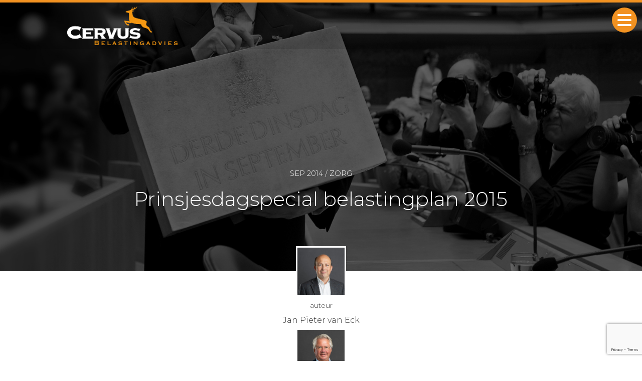

--- FILE ---
content_type: text/html; charset=UTF-8
request_url: https://cervustax.nl/prinsjesdagspecial-belastingplan-2015/
body_size: 12005
content:
<!doctype html>
<html lang="nl-NL">
  <head>
    <meta charset="utf-8">
    <meta name="viewport" content="width=device-width, initial-scale=1">
    <title>Prinsjesdagspecial belastingplan 2015 &#8211; Cervus Tax</title>
<link data-rocket-preload as="style" href="https://fonts.googleapis.com/css2?family=Montserrat:ital,wght@0,100;0,200;0,300;0,400;0,500;0,600;0,700;0,800;0,900;1,100;1,200;1,300;1,400;1,500;1,600;1,700;1,800;1,900&#038;display=swap" rel="preload">
<link href="https://fonts.googleapis.com/css2?family=Montserrat:ital,wght@0,100;0,200;0,300;0,400;0,500;0,600;0,700;0,800;0,900;1,100;1,200;1,300;1,400;1,500;1,600;1,700;1,800;1,900&#038;display=swap" media="print" onload="this.media=&#039;all&#039;" rel="stylesheet">
<noscript><link rel="stylesheet" href="https://fonts.googleapis.com/css2?family=Montserrat:ital,wght@0,100;0,200;0,300;0,400;0,500;0,600;0,700;0,800;0,900;1,100;1,200;1,300;1,400;1,500;1,600;1,700;1,800;1,900&#038;display=swap"></noscript>
<meta name='robots' content='max-image-preview:large' />
<link rel="alternate" hreflang="nl" href="https://cervustax.nl/prinsjesdagspecial-belastingplan-2015/" />
<link rel="alternate" hreflang="x-default" href="https://cervustax.nl/prinsjesdagspecial-belastingplan-2015/" />
<link rel='dns-prefetch' href='//kit.fontawesome.com' />
<link rel='dns-prefetch' href='//unpkg.com' />
<link rel='dns-prefetch' href='//fonts.googleapis.com' />
<link href='https://fonts.gstatic.com' crossorigin rel='preconnect' />
<link rel="alternate" type="application/rss+xml" title="Cervus Tax &raquo; Prinsjesdagspecial belastingplan 2015 reacties feed" href="https://cervustax.nl/prinsjesdagspecial-belastingplan-2015/feed/" />
<link rel="alternate" title="oEmbed (JSON)" type="application/json+oembed" href="https://cervustax.nl/wp-json/oembed/1.0/embed?url=https%3A%2F%2Fcervustax.nl%2Fprinsjesdagspecial-belastingplan-2015%2F" />
<link rel="alternate" title="oEmbed (XML)" type="text/xml+oembed" href="https://cervustax.nl/wp-json/oembed/1.0/embed?url=https%3A%2F%2Fcervustax.nl%2Fprinsjesdagspecial-belastingplan-2015%2F&#038;format=xml" />
<style id='wp-img-auto-sizes-contain-inline-css'>
img:is([sizes=auto i],[sizes^="auto," i]){contain-intrinsic-size:3000px 1500px}
/*# sourceURL=wp-img-auto-sizes-contain-inline-css */
</style>
<style id='wp-emoji-styles-inline-css'>

	img.wp-smiley, img.emoji {
		display: inline !important;
		border: none !important;
		box-shadow: none !important;
		height: 1em !important;
		width: 1em !important;
		margin: 0 0.07em !important;
		vertical-align: -0.1em !important;
		background: none !important;
		padding: 0 !important;
	}
/*# sourceURL=wp-emoji-styles-inline-css */
</style>
<link rel='stylesheet' id='wp-block-library-css' href='https://cervustax.nl/wp-includes/css/dist/block-library/style.min.css?ver=2ce500389791e84062c19b226222856c' media='all' />
<style id='global-styles-inline-css'>
:root{--wp--preset--aspect-ratio--square: 1;--wp--preset--aspect-ratio--4-3: 4/3;--wp--preset--aspect-ratio--3-4: 3/4;--wp--preset--aspect-ratio--3-2: 3/2;--wp--preset--aspect-ratio--2-3: 2/3;--wp--preset--aspect-ratio--16-9: 16/9;--wp--preset--aspect-ratio--9-16: 9/16;--wp--preset--color--black: #000000;--wp--preset--color--cyan-bluish-gray: #abb8c3;--wp--preset--color--white: #ffffff;--wp--preset--color--pale-pink: #f78da7;--wp--preset--color--vivid-red: #cf2e2e;--wp--preset--color--luminous-vivid-orange: #ff6900;--wp--preset--color--luminous-vivid-amber: #fcb900;--wp--preset--color--light-green-cyan: #7bdcb5;--wp--preset--color--vivid-green-cyan: #00d084;--wp--preset--color--pale-cyan-blue: #8ed1fc;--wp--preset--color--vivid-cyan-blue: #0693e3;--wp--preset--color--vivid-purple: #9b51e0;--wp--preset--color--primary: #525ddc;--wp--preset--gradient--vivid-cyan-blue-to-vivid-purple: linear-gradient(135deg,rgb(6,147,227) 0%,rgb(155,81,224) 100%);--wp--preset--gradient--light-green-cyan-to-vivid-green-cyan: linear-gradient(135deg,rgb(122,220,180) 0%,rgb(0,208,130) 100%);--wp--preset--gradient--luminous-vivid-amber-to-luminous-vivid-orange: linear-gradient(135deg,rgb(252,185,0) 0%,rgb(255,105,0) 100%);--wp--preset--gradient--luminous-vivid-orange-to-vivid-red: linear-gradient(135deg,rgb(255,105,0) 0%,rgb(207,46,46) 100%);--wp--preset--gradient--very-light-gray-to-cyan-bluish-gray: linear-gradient(135deg,rgb(238,238,238) 0%,rgb(169,184,195) 100%);--wp--preset--gradient--cool-to-warm-spectrum: linear-gradient(135deg,rgb(74,234,220) 0%,rgb(151,120,209) 20%,rgb(207,42,186) 40%,rgb(238,44,130) 60%,rgb(251,105,98) 80%,rgb(254,248,76) 100%);--wp--preset--gradient--blush-light-purple: linear-gradient(135deg,rgb(255,206,236) 0%,rgb(152,150,240) 100%);--wp--preset--gradient--blush-bordeaux: linear-gradient(135deg,rgb(254,205,165) 0%,rgb(254,45,45) 50%,rgb(107,0,62) 100%);--wp--preset--gradient--luminous-dusk: linear-gradient(135deg,rgb(255,203,112) 0%,rgb(199,81,192) 50%,rgb(65,88,208) 100%);--wp--preset--gradient--pale-ocean: linear-gradient(135deg,rgb(255,245,203) 0%,rgb(182,227,212) 50%,rgb(51,167,181) 100%);--wp--preset--gradient--electric-grass: linear-gradient(135deg,rgb(202,248,128) 0%,rgb(113,206,126) 100%);--wp--preset--gradient--midnight: linear-gradient(135deg,rgb(2,3,129) 0%,rgb(40,116,252) 100%);--wp--preset--font-size--small: 13px;--wp--preset--font-size--medium: 20px;--wp--preset--font-size--large: 36px;--wp--preset--font-size--x-large: 42px;--wp--preset--spacing--20: 0.44rem;--wp--preset--spacing--30: 0.67rem;--wp--preset--spacing--40: 1rem;--wp--preset--spacing--50: 1.5rem;--wp--preset--spacing--60: 2.25rem;--wp--preset--spacing--70: 3.38rem;--wp--preset--spacing--80: 5.06rem;--wp--preset--shadow--natural: 6px 6px 9px rgba(0, 0, 0, 0.2);--wp--preset--shadow--deep: 12px 12px 50px rgba(0, 0, 0, 0.4);--wp--preset--shadow--sharp: 6px 6px 0px rgba(0, 0, 0, 0.2);--wp--preset--shadow--outlined: 6px 6px 0px -3px rgb(255, 255, 255), 6px 6px rgb(0, 0, 0);--wp--preset--shadow--crisp: 6px 6px 0px rgb(0, 0, 0);}:where(body) { margin: 0; }.wp-site-blocks > .alignleft { float: left; margin-right: 2em; }.wp-site-blocks > .alignright { float: right; margin-left: 2em; }.wp-site-blocks > .aligncenter { justify-content: center; margin-left: auto; margin-right: auto; }:where(.is-layout-flex){gap: 0.5em;}:where(.is-layout-grid){gap: 0.5em;}.is-layout-flow > .alignleft{float: left;margin-inline-start: 0;margin-inline-end: 2em;}.is-layout-flow > .alignright{float: right;margin-inline-start: 2em;margin-inline-end: 0;}.is-layout-flow > .aligncenter{margin-left: auto !important;margin-right: auto !important;}.is-layout-constrained > .alignleft{float: left;margin-inline-start: 0;margin-inline-end: 2em;}.is-layout-constrained > .alignright{float: right;margin-inline-start: 2em;margin-inline-end: 0;}.is-layout-constrained > .aligncenter{margin-left: auto !important;margin-right: auto !important;}.is-layout-constrained > :where(:not(.alignleft):not(.alignright):not(.alignfull)){margin-left: auto !important;margin-right: auto !important;}body .is-layout-flex{display: flex;}.is-layout-flex{flex-wrap: wrap;align-items: center;}.is-layout-flex > :is(*, div){margin: 0;}body .is-layout-grid{display: grid;}.is-layout-grid > :is(*, div){margin: 0;}body{padding-top: 0px;padding-right: 0px;padding-bottom: 0px;padding-left: 0px;}a:where(:not(.wp-element-button)){text-decoration: underline;}:root :where(.wp-element-button, .wp-block-button__link){background-color: #32373c;border-width: 0;color: #fff;font-family: inherit;font-size: inherit;font-style: inherit;font-weight: inherit;letter-spacing: inherit;line-height: inherit;padding-top: calc(0.667em + 2px);padding-right: calc(1.333em + 2px);padding-bottom: calc(0.667em + 2px);padding-left: calc(1.333em + 2px);text-decoration: none;text-transform: inherit;}.has-black-color{color: var(--wp--preset--color--black) !important;}.has-cyan-bluish-gray-color{color: var(--wp--preset--color--cyan-bluish-gray) !important;}.has-white-color{color: var(--wp--preset--color--white) !important;}.has-pale-pink-color{color: var(--wp--preset--color--pale-pink) !important;}.has-vivid-red-color{color: var(--wp--preset--color--vivid-red) !important;}.has-luminous-vivid-orange-color{color: var(--wp--preset--color--luminous-vivid-orange) !important;}.has-luminous-vivid-amber-color{color: var(--wp--preset--color--luminous-vivid-amber) !important;}.has-light-green-cyan-color{color: var(--wp--preset--color--light-green-cyan) !important;}.has-vivid-green-cyan-color{color: var(--wp--preset--color--vivid-green-cyan) !important;}.has-pale-cyan-blue-color{color: var(--wp--preset--color--pale-cyan-blue) !important;}.has-vivid-cyan-blue-color{color: var(--wp--preset--color--vivid-cyan-blue) !important;}.has-vivid-purple-color{color: var(--wp--preset--color--vivid-purple) !important;}.has-primary-color{color: var(--wp--preset--color--primary) !important;}.has-black-background-color{background-color: var(--wp--preset--color--black) !important;}.has-cyan-bluish-gray-background-color{background-color: var(--wp--preset--color--cyan-bluish-gray) !important;}.has-white-background-color{background-color: var(--wp--preset--color--white) !important;}.has-pale-pink-background-color{background-color: var(--wp--preset--color--pale-pink) !important;}.has-vivid-red-background-color{background-color: var(--wp--preset--color--vivid-red) !important;}.has-luminous-vivid-orange-background-color{background-color: var(--wp--preset--color--luminous-vivid-orange) !important;}.has-luminous-vivid-amber-background-color{background-color: var(--wp--preset--color--luminous-vivid-amber) !important;}.has-light-green-cyan-background-color{background-color: var(--wp--preset--color--light-green-cyan) !important;}.has-vivid-green-cyan-background-color{background-color: var(--wp--preset--color--vivid-green-cyan) !important;}.has-pale-cyan-blue-background-color{background-color: var(--wp--preset--color--pale-cyan-blue) !important;}.has-vivid-cyan-blue-background-color{background-color: var(--wp--preset--color--vivid-cyan-blue) !important;}.has-vivid-purple-background-color{background-color: var(--wp--preset--color--vivid-purple) !important;}.has-primary-background-color{background-color: var(--wp--preset--color--primary) !important;}.has-black-border-color{border-color: var(--wp--preset--color--black) !important;}.has-cyan-bluish-gray-border-color{border-color: var(--wp--preset--color--cyan-bluish-gray) !important;}.has-white-border-color{border-color: var(--wp--preset--color--white) !important;}.has-pale-pink-border-color{border-color: var(--wp--preset--color--pale-pink) !important;}.has-vivid-red-border-color{border-color: var(--wp--preset--color--vivid-red) !important;}.has-luminous-vivid-orange-border-color{border-color: var(--wp--preset--color--luminous-vivid-orange) !important;}.has-luminous-vivid-amber-border-color{border-color: var(--wp--preset--color--luminous-vivid-amber) !important;}.has-light-green-cyan-border-color{border-color: var(--wp--preset--color--light-green-cyan) !important;}.has-vivid-green-cyan-border-color{border-color: var(--wp--preset--color--vivid-green-cyan) !important;}.has-pale-cyan-blue-border-color{border-color: var(--wp--preset--color--pale-cyan-blue) !important;}.has-vivid-cyan-blue-border-color{border-color: var(--wp--preset--color--vivid-cyan-blue) !important;}.has-vivid-purple-border-color{border-color: var(--wp--preset--color--vivid-purple) !important;}.has-primary-border-color{border-color: var(--wp--preset--color--primary) !important;}.has-vivid-cyan-blue-to-vivid-purple-gradient-background{background: var(--wp--preset--gradient--vivid-cyan-blue-to-vivid-purple) !important;}.has-light-green-cyan-to-vivid-green-cyan-gradient-background{background: var(--wp--preset--gradient--light-green-cyan-to-vivid-green-cyan) !important;}.has-luminous-vivid-amber-to-luminous-vivid-orange-gradient-background{background: var(--wp--preset--gradient--luminous-vivid-amber-to-luminous-vivid-orange) !important;}.has-luminous-vivid-orange-to-vivid-red-gradient-background{background: var(--wp--preset--gradient--luminous-vivid-orange-to-vivid-red) !important;}.has-very-light-gray-to-cyan-bluish-gray-gradient-background{background: var(--wp--preset--gradient--very-light-gray-to-cyan-bluish-gray) !important;}.has-cool-to-warm-spectrum-gradient-background{background: var(--wp--preset--gradient--cool-to-warm-spectrum) !important;}.has-blush-light-purple-gradient-background{background: var(--wp--preset--gradient--blush-light-purple) !important;}.has-blush-bordeaux-gradient-background{background: var(--wp--preset--gradient--blush-bordeaux) !important;}.has-luminous-dusk-gradient-background{background: var(--wp--preset--gradient--luminous-dusk) !important;}.has-pale-ocean-gradient-background{background: var(--wp--preset--gradient--pale-ocean) !important;}.has-electric-grass-gradient-background{background: var(--wp--preset--gradient--electric-grass) !important;}.has-midnight-gradient-background{background: var(--wp--preset--gradient--midnight) !important;}.has-small-font-size{font-size: var(--wp--preset--font-size--small) !important;}.has-medium-font-size{font-size: var(--wp--preset--font-size--medium) !important;}.has-large-font-size{font-size: var(--wp--preset--font-size--large) !important;}.has-x-large-font-size{font-size: var(--wp--preset--font-size--x-large) !important;}
/*# sourceURL=global-styles-inline-css */
</style>

<link rel='stylesheet' id='wpml-menu-item-0-css' href='https://cervustax.nl/wp-content/plugins/sitepress-multilingual-cms/templates/language-switchers/menu-item/style.min.css?ver=1' media='all' />

<link rel='stylesheet' id='custom-css-css' href='https://cervustax.nl/wp-content/themes/impact/style.css' media='all' />
<link rel='stylesheet' id='sage/swiper.css-css' href='https://unpkg.com/swiper@8/swiper-bundle.min.css' media='all' />
<link rel='stylesheet' id='app/0-css' href='https://cervustax.nl/wp-content/themes/impact/public/app.718bb8.css' media='all' />
<script id="wpml-cookie-js-extra">
var wpml_cookies = {"wp-wpml_current_language":{"value":"nl","expires":1,"path":"/"}};
var wpml_cookies = {"wp-wpml_current_language":{"value":"nl","expires":1,"path":"/"}};
//# sourceURL=wpml-cookie-js-extra
</script>
<script src="https://cervustax.nl/wp-content/plugins/sitepress-multilingual-cms/res/js/cookies/language-cookie.js?ver=476000" id="wpml-cookie-js" defer data-wp-strategy="defer"></script>
<script src="https://cervustax.nl/wp-includes/js/jquery/jquery.min.js?ver=3.7.1" id="jquery-core-js"></script>
<script src="https://cervustax.nl/wp-includes/js/jquery/jquery-migrate.min.js?ver=3.4.1" id="jquery-migrate-js"></script>
<script src="https://unpkg.com/swiper@8/swiper-bundle.min.js" id="swiper-js"></script>
<link rel="https://api.w.org/" href="https://cervustax.nl/wp-json/" /><link rel="alternate" title="JSON" type="application/json" href="https://cervustax.nl/wp-json/wp/v2/posts/1067" /><link rel="EditURI" type="application/rsd+xml" title="RSD" href="https://cervustax.nl/xmlrpc.php?rsd" />

<link rel="canonical" href="https://cervustax.nl/prinsjesdagspecial-belastingplan-2015/" />
<link rel='shortlink' href='https://cervustax.nl/?p=1067' />
<meta name="generator" content="WPML ver:4.7.6 stt:37,1;" />
<link rel="icon" href="https://cervustax.nl/wp-content/uploads/2022/08/favicon.png" sizes="32x32" />
<link rel="icon" href="https://cervustax.nl/wp-content/uploads/2022/08/favicon.png" sizes="192x192" />
<link rel="apple-touch-icon" href="https://cervustax.nl/wp-content/uploads/2022/08/favicon.png" />
<meta name="msapplication-TileImage" content="https://cervustax.nl/wp-content/uploads/2022/08/favicon.png" />
<!-- Google Tag Manager -->
<script>(function(w,d,s,l,i){w[l]=w[l]||[];w[l].push({'gtm.start':
new Date().getTime(),event:'gtm.js'});var f=d.getElementsByTagName(s)[0],
j=d.createElement(s),dl=l!='dataLayer'?'&l='+l:'';j.async=true;j.src=
'https://www.googletagmanager.com/gtm.js?id='+i+dl;f.parentNode.insertBefore(j,f);
})(window,document,'script','dataLayer','GTM-NHVFKW6');</script>
<!-- End Google Tag Manager -->
  <link rel='stylesheet' id='contact-form-7-css' href='https://cervustax.nl/wp-content/plugins/contact-form-7/includes/css/styles.css?ver=6.1.2' media='all' />
<meta name="generator" content="WP Rocket 3.20.0.1" data-wpr-features="wpr_preload_links wpr_desktop" /></head>

  <body class="wp-singular post-template-default single single-post postid-1067 single-format-standard wp-embed-responsive wp-theme-impact prinsjesdagspecial-belastingplan-2015">
<!-- Google Tag Manager (noscript) -->
<noscript><iframe src="https://www.googletagmanager.com/ns.html?id=GTM-NHVFKW6"
height="0" width="0" style="display:none;visibility:hidden"></iframe></noscript>
<!-- End Google Tag Manager (noscript) -->
        
    <div data-rocket-location-hash="0ede82c4187970ef91a1443469aa9350" id="app">
      <a class="visually-hidden-focusable" href="#main">
  Ga naar de inhoud
</a>

<section data-rocket-location-hash="cefd374c14f62c0a546c15db11811c2f" class="section__header w-100 m-0">


  <div data-rocket-location-hash="2f56f6369172a3588aefdeb75c80b471" class="container py-2">
    <div class="row">
      
      <div class="col-xxl-3 col-6">
                  <a class="section__header--logo" href="https://cervustax.nl/"><img src="https://cervustax.nl/wp-content/uploads/2022/07/logo-cervus.png" alt="Cervus Tax"></a>
              </div>

      
      <div id="desktopmenu" class="col-lg-9 d-none d-xxl-flex justify-content-end">
        <div class="menu-main-menu-container"><ul id="menu-main-menu" class="nav"><li id="menu-item-69" class="menu-item menu-item-type-post_type menu-item-object-page menu-item-home menu-item-69"><a href="https://cervustax.nl/">home</a></li>
<li id="menu-item-101" class="menu-item menu-item-type-post_type menu-item-object-page current_page_parent menu-item-101"><a href="https://cervustax.nl/nieuws/">nieuws</a></li>
<li id="menu-item-215" class="menu-item menu-item-type-custom menu-item-object-custom menu-item-215"><a href="/wat-doen-wij">wat doen wij?</a></li>
<li id="menu-item-216" class="menu-item menu-item-type-custom menu-item-object-custom menu-item-216"><a href="/specialisaties">specialisaties</a></li>
<li id="menu-item-2315" class="menu-item menu-item-type-post_type menu-item-object-page menu-item-2315"><a href="https://cervustax.nl/administratiekantoor/">admin</a></li>
<li id="menu-item-98" class="menu-item menu-item-type-post_type menu-item-object-page menu-item-98"><a href="https://cervustax.nl/over-ons/">over ons</a></li>
<li id="menu-item-224" class="menu-item menu-item-type-custom menu-item-object-custom menu-item-224"><a href="/team">team</a></li>
<li id="menu-item-102" class="menu-item menu-item-type-custom menu-item-object-custom menu-item-102"><a href="/werken-bij">werken bij</a></li>
<li id="menu-item-96" class="menu-item menu-item-type-post_type menu-item-object-page menu-item-96"><a href="https://cervustax.nl/contact/">contact</a></li>
<li id="menu-item-wpml-ls-3-nl" class="menu-item wpml-ls-slot-3 wpml-ls-item wpml-ls-item-nl wpml-ls-current-language wpml-ls-menu-item wpml-ls-first-item wpml-ls-last-item menu-item-type-wpml_ls_menu_item menu-item-object-wpml_ls_menu_item menu-item-wpml-ls-3-nl"><a href="https://cervustax.nl/prinsjesdagspecial-belastingplan-2015/" title="Schakel over naar "><img
            class="wpml-ls-flag"
            src="https://cervustax.nl/wp-content/plugins/sitepress-multilingual-cms/res/flags/nl.png"
            alt="Nederlands"
            
            
    /></a></li>
</ul></div>
      </div>

      
      <div class="col-6 d-xxl-none d-flex align-items-center justify-content-end">
        <div class="hamburger-wrap">
        <i class="fa-solid fa-bars hamburger"></i>
        </div>
      </div>

      
      <div id="fullmenu" class="col-12 p-0">
        <nav class="nav-primary p-3 d-flex flex-column">
          <h3 class="mb-2 fw-light">MENU</h3>
          <div class="menu-main-menu-container"><ul id="menu-main-menu-1" class="nav"><li class="menu-item menu-item-type-post_type menu-item-object-page menu-item-home menu-item-69"><a href="https://cervustax.nl/">home</a></li>
<li class="menu-item menu-item-type-post_type menu-item-object-page current_page_parent menu-item-101"><a href="https://cervustax.nl/nieuws/">nieuws</a></li>
<li class="menu-item menu-item-type-custom menu-item-object-custom menu-item-215"><a href="/wat-doen-wij">wat doen wij?</a></li>
<li class="menu-item menu-item-type-custom menu-item-object-custom menu-item-216"><a href="/specialisaties">specialisaties</a></li>
<li class="menu-item menu-item-type-post_type menu-item-object-page menu-item-2315"><a href="https://cervustax.nl/administratiekantoor/">admin</a></li>
<li class="menu-item menu-item-type-post_type menu-item-object-page menu-item-98"><a href="https://cervustax.nl/over-ons/">over ons</a></li>
<li class="menu-item menu-item-type-custom menu-item-object-custom menu-item-224"><a href="/team">team</a></li>
<li class="menu-item menu-item-type-custom menu-item-object-custom menu-item-102"><a href="/werken-bij">werken bij</a></li>
<li class="menu-item menu-item-type-post_type menu-item-object-page menu-item-96"><a href="https://cervustax.nl/contact/">contact</a></li>
<li class="menu-item wpml-ls-slot-3 wpml-ls-item wpml-ls-item-nl wpml-ls-current-language wpml-ls-menu-item wpml-ls-first-item wpml-ls-last-item menu-item-type-wpml_ls_menu_item menu-item-object-wpml_ls_menu_item menu-item-wpml-ls-3-nl"><a href="https://cervustax.nl/prinsjesdagspecial-belastingplan-2015/" title="Schakel over naar "><img
            class="wpml-ls-flag"
            src="https://cervustax.nl/wp-content/plugins/sitepress-multilingual-cms/res/flags/nl.png"
            alt="Nederlands"
            
            
    /></a></li>
</ul></div>
        </nav>
      </div>
    </div>
  </div>
</section>

<script>
  jQuery(document).ready(function(){
    jQuery(document).on("scroll", function(){
      if(jQuery(document).scrollTop() > 5)
      {
        jQuery(".section__header").addClass("scrolled");
        console.log('text');
      }
      else
      {
          jQuery(".section__header").removeClass("scrolled");
      }
    });

    if(jQuery("body").hasClass("single-medewerkers")) {
      jQuery(".section__header").addClass("scrolled-perm");
    }
  });
</script>

<main data-rocket-location-hash="cdd48b299e41186e5daa31443a003970" id="main" class="main">
         <section data-rocket-location-hash="a9e9e7c88375aebbbed3c1b32412a3c6" class="section-villain m-0">
  <div class="section-villain-img img-darker position-relative" style="background-image: url('https://cervustax.nl/wp-content/uploads/2022/08/208618_426198_1550.jpeg')">
    <div class="container h-100">
      <div class="row">
        <div class="col-lg-10 offset-lg-1 col-12 d-flex justify-content-center align-items-center flex-column text-center berichten-title-wrap">
          <p class="my-3 section-single-date text-white text-uppercase">sep 2014 / Zorg</p>
          <h2 class="text-white">Prinsjesdagspecial belastingplan 2015</h2>
        </div>
      </div>
    </div>
  </div>

      <div class="container d-flex flex-column align-items-center berichten-author-wrap pb-3">
        
            <img src="https://cervustax.nl/wp-content/uploads/2022/08/wipstrik95_buurmanfotografie-70-scaled.jpg" class="author-thumbnail" width="100" height="100">
        
        
        
        
        <p class="my-2 author-small-text">auteur</p>
    <p class="mb-1">Jan Pieter van Eck</p>
        
        
        
        
            <img src="https://cervustax.nl/wp-content/uploads/2022/08/wipstrik95_buurmanfotografie-57-scaled.jpg" class="author-thumbnail" width="100" height="100">
        
        <p class="my-2 author-small-text">auteur</p>
    <p class="mb-1">Maarten Jan Brouwer</p>
      </div>
  </section>

<section data-rocket-location-hash="56e6a9904fb80f754f67950629524e7c" class="single-post mt-5">
  <div class="container">
    <div class="row">
      
      <div class="col-12 mb-5">
        <a class="btn btn-black d-flex align-items-center" href="/nieuws"><i class="fas fa-caret-left me-2"></i>terug naar overzicht</a>
      </div>

      
      <div class="col-lg-9 col-12 pe-lg-5">
        <p class="text-primary">In deze Prinsjesdagspecial staan de belanrijkste voorstellen uit het Belastingplan 2015 en aanvullende wetsvoorstellen voor u op een rij. De special is verdeeld in de volgende onderwerpen:</p>
<ul>
<li>maatregelen voor ondernemingen;</li>
<li>maatregelen voor de werkgever;</li>
<li>maatregelen voor particulieren;</li>
<li>maatregelen voor de auto;</li>
<li>overige maatregelen.</li>
</ul>
<p>De voorgestelde maatregelen zullen per 1 januari 2015 in werking treden, tenzij anders vermeld.</p>
<p><span class="text-primary">Cervus Belastingadvies B.V.</span><br />
Maarten Jan Brouwer<br />
+31 (0)6 1493 2773<br />
<a href="mailto:mjbrouwer@cervusbelastingadvies.nl">mjbrouwer@cervusbelastingadvies.nl</a></p>
<p>Jan Pieter van Eck<br />
+31 (0)6 2616 4880<br />
<a href="mailto:jpvaneck@cervusbelastingadvies.nl">jpvaneck@cervusbelastingadvies.nl</a></p>


        <div class="row">
          <div class="col-12 col-lg-4">
            <p>Delen:</p>
            <a href="https://www.linkedin.com/shareArticle?mini=true&url=https://cervustax.nl/prinsjesdagspecial-belastingplan-2015"><i class="fa-brands fa-linkedin-in"></i></a> <a href="https://twitter.com/intent/tweet?text=Prinsjesdagspecial belastingplan 2015+https://cervustax.nl/prinsjesdagspecial-belastingplan-2015"><i class="fa-brands fa-twitter"></i></a> <a href="mailto:?subject=Cervus&body=Lees%20over%20%27Prinsjesdagspecial belastingplan 2015%27%20op%20Cervus.nl:%20https://cervustax.nl/prinsjesdagspecial-belastingplan-2015"><i class="fa-solid fa-envelope"></i></a>
          </div>
          <div class="col-12 col-lg-4">
                        <a class="btn btn-outline-dark" href="https://cervustax.nl/wp-content/uploads/2022/08/476442_140917factsheetbelastingplan2015.pdf" target="_blank"><i class="fa-light fa-download"></i> Download</a>
                      </div>
        </div>
      </div>


            
      
      <div class="col-lg-3 col-12 single-post-post">
        
        <div class="related-wrap mb-5 p-3">
          <h4 class="mb-4 text-primary">Gerelateerd nieuws</h4>
                    
          <p><a href="https://cervustax.nl/zorgvrijstelling-vpb-rechtbank-oordeelt-anders-dan-de-visie-van-de-staatssecretaris/" class="text-light">Zorgvrijstelling Vpb: Rechtbank oordeelt anders dan de visie van de staatssecretaris</a></p>

                    
          <p><a href="https://cervustax.nl/zorg-bvs-en-de-vrijstelling-vennootschapsbelasting/" class="text-light">Zorg BV&#8217;s en de vrijstelling vennootschapsbelasting</a></p>

                    
          <p><a href="https://cervustax.nl/woz-waardering-van-nsw-landgoederen/" class="text-light">WOZ-waardering van NSW-landgoederen</a></p>

                    
          <p><a href="https://cervustax.nl/woningcorporatie-is-anbi/" class="text-light">Woningcorporatie is ANBI</a></p>

                    
          <p><a href="https://cervustax.nl/woningcoporaties-vennootschapsbelasting-vso2-wordt-niet-opgezegd/" class="text-light">Woningcoporaties &#038; vennootschapsbelasting VSO2 wordt niet opgezegd</a></p>

                            </div>

        
                
        <div class="related-middle-wrap mb-5 related-wrap p-3">
          <h4 class="mb-4 text-primary">Onze specialisaties</h4>
                    
          <p><a href="https://cervustax.nl/specialisaties/zorg/" class="text-light">Zorg</a></p>

                    
          <p><a href="https://cervustax.nl/specialisaties/woningcorporaties/" class="text-light">Woningcorporaties &#038; Cervus</a></p>

                    
          <p><a href="https://cervustax.nl/specialisaties/vastgoed/" class="text-light">Vastgoed</a></p>

                              <a class="btn btn-black" href="/specialisaties">bekijk alle specialisaties</a>
        </div>

        
                
        <div class="related-last-wrap related-wrap p-3">
          <h4 class="mb-4 text-primary">Specialisten</h4>
                    
          <p><a href="https://cervustax.nl/team/maarten-jan-brouwer/" class="text-light">Maarten Jan Brouwer</a></p>

                    
          <p><a href="https://cervustax.nl/team/jan-pieter-van-eck/" class="text-light">Jan Pieter van Eck</a></p>

                    
          <p><a href="https://cervustax.nl/team/jan-willem-reilink/" class="text-light">Jan Willem Reilink</a></p>

                    
          <p><a href="https://cervustax.nl/team/derk-prinsen/" class="text-light">Derk Prinsen</a></p>

                              <a class="btn btn-black" href="/team">bekijk ons hele team</a>
        </div>

      </div>
    </div>
</section>  </main>


<footer class="section-footer">
  <div class="container">
    <div class="row">
      
      <div class="col-lg-3 col-12 mb-5 mb-lg-0">
        <p class="section-footer-title mb-lg-5 mb-4">CONTACT</p>
        <p class="mb-1">Wipstrikkerallee 95</p>
        <p class="mb-1">8023 DW Zwolle</p>
        <p class="mb-1">Telefoon: 038-45 30 371</p>
        <p class="mb-4">info@cervustax.nl</p>

        <p class="mb-1">Oudezijds Voorburgwal 217-D</p>
        <p class="mb-1">1012 EX Amsterdam</p>
        <p class="mb-4">Telefoon: +31 (0)6 26 16 48 80</p>
        <p class="section-footer-title linkedIn"><a href="https://www.linkedin.com/company/cervus-tax-lawyers/posts/?feedView=all" target="_blank">Volg ons op LinkedIn</a></p>
        <p class="mb-4"><a href="https://www.linkedin.com/company/cervus-tax-lawyers/posts/?feedView=all" target="_blank" class="text-dark"><i class="fa-brands fa-xl fa-linkedin"></i></a></p>
        <a class="btn btn-primary" href="/contact">contactpagina</a>
      </div>

      
      <div class="col-lg-3 col-12 mb-5 mb-lg-0 pe-lg-5">
        <p class="section-footer-title mb-lg-5 mb-4">FACT SHEET</p>
        
<div class="wpcf7 no-js" id="wpcf7-f139-o1" lang="nl-NL" dir="ltr" data-wpcf7-id="139">
<div class="screen-reader-response"><p role="status" aria-live="polite" aria-atomic="true"></p> <ul></ul></div>
<form action="/prinsjesdagspecial-belastingplan-2015/#wpcf7-f139-o1" method="post" class="wpcf7-form init" aria-label="Contactformulier" novalidate="novalidate" data-status="init">
<fieldset class="hidden-fields-container"><input type="hidden" name="_wpcf7" value="139" /><input type="hidden" name="_wpcf7_version" value="6.1.2" /><input type="hidden" name="_wpcf7_locale" value="nl_NL" /><input type="hidden" name="_wpcf7_unit_tag" value="wpcf7-f139-o1" /><input type="hidden" name="_wpcf7_container_post" value="0" /><input type="hidden" name="_wpcf7_posted_data_hash" value="" /><input type="hidden" name="_wpcf7_recaptcha_response" value="" />
</fieldset>
<p class="mb-3">Blijf op de hoogte en schrijf u in voor onze fact sheet
</p>
<p><span class="wpcf7-form-control-wrap" data-name="naam"><input size="40" maxlength="400" class="wpcf7-form-control wpcf7-text wpcf7-validates-as-required" aria-required="true" aria-invalid="false" placeholder="naam" value="" type="text" name="naam" /></span>
</p>
<p><span class="wpcf7-form-control-wrap" data-name="mail"><input size="40" maxlength="400" class="wpcf7-form-control wpcf7-email wpcf7-validates-as-required wpcf7-text wpcf7-validates-as-email" aria-required="true" aria-invalid="false" placeholder="E-mailadres" value="" type="email" name="mail" /></span>
</p>
<p><span class="wpcf7-form-control-wrap" data-name="acceptance-916"><span class="wpcf7-form-control wpcf7-acceptance"><span class="wpcf7-list-item"><label><input type="checkbox" name="acceptance-916" value="1" aria-invalid="false" /><span class="wpcf7-list-item-label">Ik ga akkoord met de Algemene voorwaarden</span></label></span></span></span>
</p>
<p><input class="wpcf7-form-control wpcf7-submit has-spinner btn btn-primary" type="submit" value="Inschrijven" />
</p><div class="wpcf7-response-output" aria-hidden="true"></div>
</form>
</div>

      </div>

      
      <div class="col-lg-3 col-12 mb-5 mb-lg-0">
        <p class="section-footer-title mb-lg-5 mb-4">ONZE DIENSTEN</p>
        <nav class="nav-primary">
        <div class="menu-footer-menu-container"><ul id="menu-footer-menu" class="nav d-flex flex-column"><li id="menu-item-1222" class="menu-item menu-item-type-post_type menu-item-object-diensten menu-item-1222"><a href="https://cervustax.nl/wat-doen-wij/interim-dienstverlening/">Interim dienstverlening</a></li>
<li id="menu-item-1223" class="menu-item menu-item-type-post_type menu-item-object-diensten menu-item-1223"><a href="https://cervustax.nl/wat-doen-wij/taxcompliance/">Tax Compliance</a></li>
<li id="menu-item-1224" class="menu-item menu-item-type-post_type menu-item-object-diensten menu-item-1224"><a href="https://cervustax.nl/wat-doen-wij/belastingadvies/">Belastingadvies</a></li>
<li id="menu-item-1218" class="menu-item menu-item-type-post_type menu-item-object-page menu-item-1218"><a href="https://cervustax.nl/tax-lawyers-amsterdam/">Tax lawyers Amsterdam</a></li>
</ul></div>
        </nav>
      </div>

      
      <div class="col-lg-3 col-12">
        <img src="https://cervustax.nl/wp-content/uploads/2022/07/noblogo.png" class="mb-lg-5 mb-4">
        <p class="mb-0">Aangesloten bij de Nederlandse Orde van Belastingadviseurs</p>
      </div>
    </div>
  </div>
</footer>

<section class="section-abs m-0">
  <div class="inner w-100 h-100">
    <div class="container">
        <div class="py-3 text-center">
          <p>© Copyright 2025 &#8211; <a href="https://cervustax.nl/wp-content/uploads/2022/09/av_cervus_belastingadvies_nl201202.pdf" target="_blank" rel="noopener">voorwaarden</a> &#8211; <a href="https://cervustax.nl/wp-content/uploads/2022/09/privacy-_en_cookieverklaring.pdf" target="_blank" rel="noopener">privacy statement</a> &#8211; gehost door <a href="https://www.bsmedia.nl" target="_blank" rel="noopener nofollow">B&#038;S Media</a></p>

        </div>
    </div>
  </div>
</section>

<script>
  jQuery(document).ready(function(){
    if(jQuery("body").hasClass("single-verhalen")) {
      jQuery(".section-footer").addClass("mt-0");
    }
  });
</script>
    </div>

        <script type="speculationrules">
{"prefetch":[{"source":"document","where":{"and":[{"href_matches":"/*"},{"not":{"href_matches":["/wp-*.php","/wp-admin/*","/wp-content/uploads/*","/wp-content/*","/wp-content/plugins/*","/wp-content/themes/impact/*","/*\\?(.+)"]}},{"not":{"selector_matches":"a[rel~=\"nofollow\"]"}},{"not":{"selector_matches":".no-prefetch, .no-prefetch a"}}]},"eagerness":"conservative"}]}
</script>
<script id="rocket-browser-checker-js-after">
"use strict";var _createClass=function(){function defineProperties(target,props){for(var i=0;i<props.length;i++){var descriptor=props[i];descriptor.enumerable=descriptor.enumerable||!1,descriptor.configurable=!0,"value"in descriptor&&(descriptor.writable=!0),Object.defineProperty(target,descriptor.key,descriptor)}}return function(Constructor,protoProps,staticProps){return protoProps&&defineProperties(Constructor.prototype,protoProps),staticProps&&defineProperties(Constructor,staticProps),Constructor}}();function _classCallCheck(instance,Constructor){if(!(instance instanceof Constructor))throw new TypeError("Cannot call a class as a function")}var RocketBrowserCompatibilityChecker=function(){function RocketBrowserCompatibilityChecker(options){_classCallCheck(this,RocketBrowserCompatibilityChecker),this.passiveSupported=!1,this._checkPassiveOption(this),this.options=!!this.passiveSupported&&options}return _createClass(RocketBrowserCompatibilityChecker,[{key:"_checkPassiveOption",value:function(self){try{var options={get passive(){return!(self.passiveSupported=!0)}};window.addEventListener("test",null,options),window.removeEventListener("test",null,options)}catch(err){self.passiveSupported=!1}}},{key:"initRequestIdleCallback",value:function(){!1 in window&&(window.requestIdleCallback=function(cb){var start=Date.now();return setTimeout(function(){cb({didTimeout:!1,timeRemaining:function(){return Math.max(0,50-(Date.now()-start))}})},1)}),!1 in window&&(window.cancelIdleCallback=function(id){return clearTimeout(id)})}},{key:"isDataSaverModeOn",value:function(){return"connection"in navigator&&!0===navigator.connection.saveData}},{key:"supportsLinkPrefetch",value:function(){var elem=document.createElement("link");return elem.relList&&elem.relList.supports&&elem.relList.supports("prefetch")&&window.IntersectionObserver&&"isIntersecting"in IntersectionObserverEntry.prototype}},{key:"isSlowConnection",value:function(){return"connection"in navigator&&"effectiveType"in navigator.connection&&("2g"===navigator.connection.effectiveType||"slow-2g"===navigator.connection.effectiveType)}}]),RocketBrowserCompatibilityChecker}();
//# sourceURL=rocket-browser-checker-js-after
</script>
<script id="rocket-preload-links-js-extra">
var RocketPreloadLinksConfig = {"excludeUris":"/(?:.+/)?feed(?:/(?:.+/?)?)?$|/(?:.+/)?embed/|/(index.php/)?(.*)wp-json(/.*|$)|/refer/|/go/|/recommend/|/recommends/","usesTrailingSlash":"1","imageExt":"jpg|jpeg|gif|png|tiff|bmp|webp|avif|pdf|doc|docx|xls|xlsx|php","fileExt":"jpg|jpeg|gif|png|tiff|bmp|webp|avif|pdf|doc|docx|xls|xlsx|php|html|htm","siteUrl":"https://cervustax.nl","onHoverDelay":"100","rateThrottle":"3"};
//# sourceURL=rocket-preload-links-js-extra
</script>
<script id="rocket-preload-links-js-after">
(function() {
"use strict";var r="function"==typeof Symbol&&"symbol"==typeof Symbol.iterator?function(e){return typeof e}:function(e){return e&&"function"==typeof Symbol&&e.constructor===Symbol&&e!==Symbol.prototype?"symbol":typeof e},e=function(){function i(e,t){for(var n=0;n<t.length;n++){var i=t[n];i.enumerable=i.enumerable||!1,i.configurable=!0,"value"in i&&(i.writable=!0),Object.defineProperty(e,i.key,i)}}return function(e,t,n){return t&&i(e.prototype,t),n&&i(e,n),e}}();function i(e,t){if(!(e instanceof t))throw new TypeError("Cannot call a class as a function")}var t=function(){function n(e,t){i(this,n),this.browser=e,this.config=t,this.options=this.browser.options,this.prefetched=new Set,this.eventTime=null,this.threshold=1111,this.numOnHover=0}return e(n,[{key:"init",value:function(){!this.browser.supportsLinkPrefetch()||this.browser.isDataSaverModeOn()||this.browser.isSlowConnection()||(this.regex={excludeUris:RegExp(this.config.excludeUris,"i"),images:RegExp(".("+this.config.imageExt+")$","i"),fileExt:RegExp(".("+this.config.fileExt+")$","i")},this._initListeners(this))}},{key:"_initListeners",value:function(e){-1<this.config.onHoverDelay&&document.addEventListener("mouseover",e.listener.bind(e),e.listenerOptions),document.addEventListener("mousedown",e.listener.bind(e),e.listenerOptions),document.addEventListener("touchstart",e.listener.bind(e),e.listenerOptions)}},{key:"listener",value:function(e){var t=e.target.closest("a"),n=this._prepareUrl(t);if(null!==n)switch(e.type){case"mousedown":case"touchstart":this._addPrefetchLink(n);break;case"mouseover":this._earlyPrefetch(t,n,"mouseout")}}},{key:"_earlyPrefetch",value:function(t,e,n){var i=this,r=setTimeout(function(){if(r=null,0===i.numOnHover)setTimeout(function(){return i.numOnHover=0},1e3);else if(i.numOnHover>i.config.rateThrottle)return;i.numOnHover++,i._addPrefetchLink(e)},this.config.onHoverDelay);t.addEventListener(n,function e(){t.removeEventListener(n,e,{passive:!0}),null!==r&&(clearTimeout(r),r=null)},{passive:!0})}},{key:"_addPrefetchLink",value:function(i){return this.prefetched.add(i.href),new Promise(function(e,t){var n=document.createElement("link");n.rel="prefetch",n.href=i.href,n.onload=e,n.onerror=t,document.head.appendChild(n)}).catch(function(){})}},{key:"_prepareUrl",value:function(e){if(null===e||"object"!==(void 0===e?"undefined":r(e))||!1 in e||-1===["http:","https:"].indexOf(e.protocol))return null;var t=e.href.substring(0,this.config.siteUrl.length),n=this._getPathname(e.href,t),i={original:e.href,protocol:e.protocol,origin:t,pathname:n,href:t+n};return this._isLinkOk(i)?i:null}},{key:"_getPathname",value:function(e,t){var n=t?e.substring(this.config.siteUrl.length):e;return n.startsWith("/")||(n="/"+n),this._shouldAddTrailingSlash(n)?n+"/":n}},{key:"_shouldAddTrailingSlash",value:function(e){return this.config.usesTrailingSlash&&!e.endsWith("/")&&!this.regex.fileExt.test(e)}},{key:"_isLinkOk",value:function(e){return null!==e&&"object"===(void 0===e?"undefined":r(e))&&(!this.prefetched.has(e.href)&&e.origin===this.config.siteUrl&&-1===e.href.indexOf("?")&&-1===e.href.indexOf("#")&&!this.regex.excludeUris.test(e.href)&&!this.regex.images.test(e.href))}}],[{key:"run",value:function(){"undefined"!=typeof RocketPreloadLinksConfig&&new n(new RocketBrowserCompatibilityChecker({capture:!0,passive:!0}),RocketPreloadLinksConfig).init()}}]),n}();t.run();
}());

//# sourceURL=rocket-preload-links-js-after
</script>
<script src="https://www.google.com/recaptcha/api.js?render=6LflIZQrAAAAAALkIWJZqHhXweq38NNge5S5Oyro&amp;ver=3.0" id="google-recaptcha-js"></script>
<script src="https://cervustax.nl/wp-includes/js/dist/vendor/wp-polyfill.min.js?ver=3.15.0" id="wp-polyfill-js"></script>
<script id="wpcf7-recaptcha-js-before">
var wpcf7_recaptcha = {
    "sitekey": "6LflIZQrAAAAAALkIWJZqHhXweq38NNge5S5Oyro",
    "actions": {
        "homepage": "homepage",
        "contactform": "contactform"
    }
};
//# sourceURL=wpcf7-recaptcha-js-before
</script>
<script src="https://cervustax.nl/wp-content/plugins/contact-form-7/modules/recaptcha/index.js?ver=6.1.2" id="wpcf7-recaptcha-js"></script>
<script src="https://kit.fontawesome.com/38afc99480.js?ver=1.0.0" id="fontawesome-js"></script>
<script id="app/1-js-before">
!function(){"use strict";var e,n={},r={};function t(e){var o=r[e];if(void 0!==o)return o.exports;var u=r[e]={exports:{}};return n[e].call(u.exports,u,u.exports,t),u.exports}t.m=n,e=[],t.O=function(n,r,o,u){if(!r){var i=1/0;for(l=0;l<e.length;l++){r=e[l][0],o=e[l][1],u=e[l][2];for(var f=!0,a=0;a<r.length;a++)(!1&u||i>=u)&&Object.keys(t.O).every((function(e){return t.O[e](r[a])}))?r.splice(a--,1):(f=!1,u<i&&(i=u));if(f){e.splice(l--,1);var c=o();void 0!==c&&(n=c)}}return n}u=u||0;for(var l=e.length;l>0&&e[l-1][2]>u;l--)e[l]=e[l-1];e[l]=[r,o,u]},t.n=function(e){var n=e&&e.__esModule?function(){return e.default}:function(){return e};return t.d(n,{a:n}),n},t.d=function(e,n){for(var r in n)t.o(n,r)&&!t.o(e,r)&&Object.defineProperty(e,r,{enumerable:!0,get:n[r]})},t.o=function(e,n){return Object.prototype.hasOwnProperty.call(e,n)},t.r=function(e){"undefined"!=typeof Symbol&&Symbol.toStringTag&&Object.defineProperty(e,Symbol.toStringTag,{value:"Module"}),Object.defineProperty(e,"__esModule",{value:!0})},function(){var e={666:0};t.O.j=function(n){return 0===e[n]};var n=function(n,r){var o,u,i=r[0],f=r[1],a=r[2],c=0;if(i.some((function(n){return 0!==e[n]}))){for(o in f)t.o(f,o)&&(t.m[o]=f[o]);if(a)var l=a(t)}for(n&&n(r);c<i.length;c++)u=i[c],t.o(e,u)&&e[u]&&e[u][0](),e[u]=0;return t.O(l)},r=self.webpackChunksage=self.webpackChunksage||[];r.forEach(n.bind(null,0)),r.push=n.bind(null,r.push.bind(r))}()}();
//# sourceURL=app%2F1-js-before
</script>
<script src="https://cervustax.nl/wp-content/themes/impact/public/vendor/app.de416d.js" id="app/1-js"></script>
<script src="https://cervustax.nl/wp-content/themes/impact/public/app.d27d36.js" id="app/2-js"></script>
<script src="https://cervustax.nl/wp-includes/js/dist/hooks.min.js?ver=dd5603f07f9220ed27f1" id="wp-hooks-js"></script>
<script src="https://cervustax.nl/wp-includes/js/dist/i18n.min.js?ver=c26c3dc7bed366793375" id="wp-i18n-js"></script>
<script id="wp-i18n-js-after">
wp.i18n.setLocaleData( { 'text direction\u0004ltr': [ 'ltr' ] } );
//# sourceURL=wp-i18n-js-after
</script>
<script src="https://cervustax.nl/wp-content/plugins/contact-form-7/includes/swv/js/index.js?ver=6.1.2" id="swv-js"></script>
<script id="contact-form-7-js-translations">
( function( domain, translations ) {
	var localeData = translations.locale_data[ domain ] || translations.locale_data.messages;
	localeData[""].domain = domain;
	wp.i18n.setLocaleData( localeData, domain );
} )( "contact-form-7", {"translation-revision-date":"2025-09-30 06:28:05+0000","generator":"GlotPress\/4.0.1","domain":"messages","locale_data":{"messages":{"":{"domain":"messages","plural-forms":"nplurals=2; plural=n != 1;","lang":"nl"},"This contact form is placed in the wrong place.":["Dit contactformulier staat op de verkeerde plek."],"Error:":["Fout:"]}},"comment":{"reference":"includes\/js\/index.js"}} );
//# sourceURL=contact-form-7-js-translations
</script>
<script id="contact-form-7-js-before">
var wpcf7 = {
    "api": {
        "root": "https:\/\/cervustax.nl\/wp-json\/",
        "namespace": "contact-form-7\/v1"
    },
    "cached": 1
};
//# sourceURL=contact-form-7-js-before
</script>
<script src="https://cervustax.nl/wp-content/plugins/contact-form-7/includes/js/index.js?ver=6.1.2" id="contact-form-7-js"></script>
  <script>var rocket_beacon_data = {"ajax_url":"https:\/\/cervustax.nl\/wp-admin\/admin-ajax.php","nonce":"33e5761173","url":"https:\/\/cervustax.nl\/prinsjesdagspecial-belastingplan-2015","is_mobile":false,"width_threshold":1600,"height_threshold":700,"delay":500,"debug":null,"status":{"atf":true,"lrc":true,"preconnect_external_domain":true},"elements":"img, video, picture, p, main, div, li, svg, section, header, span","lrc_threshold":1800,"preconnect_external_domain_elements":["link","script","iframe"],"preconnect_external_domain_exclusions":["static.cloudflareinsights.com","rel=\"profile\"","rel=\"preconnect\"","rel=\"dns-prefetch\"","rel=\"icon\""]}</script><script data-name="wpr-wpr-beacon" src='https://cervustax.nl/wp-content/plugins/wp-rocket/assets/js/wpr-beacon.min.js' async></script></body>
</html>

<!-- This website is like a Rocket, isn't it? Performance optimized by WP Rocket. Learn more: https://wp-rocket.me - Debug: cached@1768968534 -->

--- FILE ---
content_type: text/html; charset=utf-8
request_url: https://www.google.com/recaptcha/api2/anchor?ar=1&k=6LflIZQrAAAAAALkIWJZqHhXweq38NNge5S5Oyro&co=aHR0cHM6Ly9jZXJ2dXN0YXgubmw6NDQz&hl=en&v=PoyoqOPhxBO7pBk68S4YbpHZ&size=invisible&anchor-ms=20000&execute-ms=30000&cb=h5hhy0pbhlcn
body_size: 48805
content:
<!DOCTYPE HTML><html dir="ltr" lang="en"><head><meta http-equiv="Content-Type" content="text/html; charset=UTF-8">
<meta http-equiv="X-UA-Compatible" content="IE=edge">
<title>reCAPTCHA</title>
<style type="text/css">
/* cyrillic-ext */
@font-face {
  font-family: 'Roboto';
  font-style: normal;
  font-weight: 400;
  font-stretch: 100%;
  src: url(//fonts.gstatic.com/s/roboto/v48/KFO7CnqEu92Fr1ME7kSn66aGLdTylUAMa3GUBHMdazTgWw.woff2) format('woff2');
  unicode-range: U+0460-052F, U+1C80-1C8A, U+20B4, U+2DE0-2DFF, U+A640-A69F, U+FE2E-FE2F;
}
/* cyrillic */
@font-face {
  font-family: 'Roboto';
  font-style: normal;
  font-weight: 400;
  font-stretch: 100%;
  src: url(//fonts.gstatic.com/s/roboto/v48/KFO7CnqEu92Fr1ME7kSn66aGLdTylUAMa3iUBHMdazTgWw.woff2) format('woff2');
  unicode-range: U+0301, U+0400-045F, U+0490-0491, U+04B0-04B1, U+2116;
}
/* greek-ext */
@font-face {
  font-family: 'Roboto';
  font-style: normal;
  font-weight: 400;
  font-stretch: 100%;
  src: url(//fonts.gstatic.com/s/roboto/v48/KFO7CnqEu92Fr1ME7kSn66aGLdTylUAMa3CUBHMdazTgWw.woff2) format('woff2');
  unicode-range: U+1F00-1FFF;
}
/* greek */
@font-face {
  font-family: 'Roboto';
  font-style: normal;
  font-weight: 400;
  font-stretch: 100%;
  src: url(//fonts.gstatic.com/s/roboto/v48/KFO7CnqEu92Fr1ME7kSn66aGLdTylUAMa3-UBHMdazTgWw.woff2) format('woff2');
  unicode-range: U+0370-0377, U+037A-037F, U+0384-038A, U+038C, U+038E-03A1, U+03A3-03FF;
}
/* math */
@font-face {
  font-family: 'Roboto';
  font-style: normal;
  font-weight: 400;
  font-stretch: 100%;
  src: url(//fonts.gstatic.com/s/roboto/v48/KFO7CnqEu92Fr1ME7kSn66aGLdTylUAMawCUBHMdazTgWw.woff2) format('woff2');
  unicode-range: U+0302-0303, U+0305, U+0307-0308, U+0310, U+0312, U+0315, U+031A, U+0326-0327, U+032C, U+032F-0330, U+0332-0333, U+0338, U+033A, U+0346, U+034D, U+0391-03A1, U+03A3-03A9, U+03B1-03C9, U+03D1, U+03D5-03D6, U+03F0-03F1, U+03F4-03F5, U+2016-2017, U+2034-2038, U+203C, U+2040, U+2043, U+2047, U+2050, U+2057, U+205F, U+2070-2071, U+2074-208E, U+2090-209C, U+20D0-20DC, U+20E1, U+20E5-20EF, U+2100-2112, U+2114-2115, U+2117-2121, U+2123-214F, U+2190, U+2192, U+2194-21AE, U+21B0-21E5, U+21F1-21F2, U+21F4-2211, U+2213-2214, U+2216-22FF, U+2308-230B, U+2310, U+2319, U+231C-2321, U+2336-237A, U+237C, U+2395, U+239B-23B7, U+23D0, U+23DC-23E1, U+2474-2475, U+25AF, U+25B3, U+25B7, U+25BD, U+25C1, U+25CA, U+25CC, U+25FB, U+266D-266F, U+27C0-27FF, U+2900-2AFF, U+2B0E-2B11, U+2B30-2B4C, U+2BFE, U+3030, U+FF5B, U+FF5D, U+1D400-1D7FF, U+1EE00-1EEFF;
}
/* symbols */
@font-face {
  font-family: 'Roboto';
  font-style: normal;
  font-weight: 400;
  font-stretch: 100%;
  src: url(//fonts.gstatic.com/s/roboto/v48/KFO7CnqEu92Fr1ME7kSn66aGLdTylUAMaxKUBHMdazTgWw.woff2) format('woff2');
  unicode-range: U+0001-000C, U+000E-001F, U+007F-009F, U+20DD-20E0, U+20E2-20E4, U+2150-218F, U+2190, U+2192, U+2194-2199, U+21AF, U+21E6-21F0, U+21F3, U+2218-2219, U+2299, U+22C4-22C6, U+2300-243F, U+2440-244A, U+2460-24FF, U+25A0-27BF, U+2800-28FF, U+2921-2922, U+2981, U+29BF, U+29EB, U+2B00-2BFF, U+4DC0-4DFF, U+FFF9-FFFB, U+10140-1018E, U+10190-1019C, U+101A0, U+101D0-101FD, U+102E0-102FB, U+10E60-10E7E, U+1D2C0-1D2D3, U+1D2E0-1D37F, U+1F000-1F0FF, U+1F100-1F1AD, U+1F1E6-1F1FF, U+1F30D-1F30F, U+1F315, U+1F31C, U+1F31E, U+1F320-1F32C, U+1F336, U+1F378, U+1F37D, U+1F382, U+1F393-1F39F, U+1F3A7-1F3A8, U+1F3AC-1F3AF, U+1F3C2, U+1F3C4-1F3C6, U+1F3CA-1F3CE, U+1F3D4-1F3E0, U+1F3ED, U+1F3F1-1F3F3, U+1F3F5-1F3F7, U+1F408, U+1F415, U+1F41F, U+1F426, U+1F43F, U+1F441-1F442, U+1F444, U+1F446-1F449, U+1F44C-1F44E, U+1F453, U+1F46A, U+1F47D, U+1F4A3, U+1F4B0, U+1F4B3, U+1F4B9, U+1F4BB, U+1F4BF, U+1F4C8-1F4CB, U+1F4D6, U+1F4DA, U+1F4DF, U+1F4E3-1F4E6, U+1F4EA-1F4ED, U+1F4F7, U+1F4F9-1F4FB, U+1F4FD-1F4FE, U+1F503, U+1F507-1F50B, U+1F50D, U+1F512-1F513, U+1F53E-1F54A, U+1F54F-1F5FA, U+1F610, U+1F650-1F67F, U+1F687, U+1F68D, U+1F691, U+1F694, U+1F698, U+1F6AD, U+1F6B2, U+1F6B9-1F6BA, U+1F6BC, U+1F6C6-1F6CF, U+1F6D3-1F6D7, U+1F6E0-1F6EA, U+1F6F0-1F6F3, U+1F6F7-1F6FC, U+1F700-1F7FF, U+1F800-1F80B, U+1F810-1F847, U+1F850-1F859, U+1F860-1F887, U+1F890-1F8AD, U+1F8B0-1F8BB, U+1F8C0-1F8C1, U+1F900-1F90B, U+1F93B, U+1F946, U+1F984, U+1F996, U+1F9E9, U+1FA00-1FA6F, U+1FA70-1FA7C, U+1FA80-1FA89, U+1FA8F-1FAC6, U+1FACE-1FADC, U+1FADF-1FAE9, U+1FAF0-1FAF8, U+1FB00-1FBFF;
}
/* vietnamese */
@font-face {
  font-family: 'Roboto';
  font-style: normal;
  font-weight: 400;
  font-stretch: 100%;
  src: url(//fonts.gstatic.com/s/roboto/v48/KFO7CnqEu92Fr1ME7kSn66aGLdTylUAMa3OUBHMdazTgWw.woff2) format('woff2');
  unicode-range: U+0102-0103, U+0110-0111, U+0128-0129, U+0168-0169, U+01A0-01A1, U+01AF-01B0, U+0300-0301, U+0303-0304, U+0308-0309, U+0323, U+0329, U+1EA0-1EF9, U+20AB;
}
/* latin-ext */
@font-face {
  font-family: 'Roboto';
  font-style: normal;
  font-weight: 400;
  font-stretch: 100%;
  src: url(//fonts.gstatic.com/s/roboto/v48/KFO7CnqEu92Fr1ME7kSn66aGLdTylUAMa3KUBHMdazTgWw.woff2) format('woff2');
  unicode-range: U+0100-02BA, U+02BD-02C5, U+02C7-02CC, U+02CE-02D7, U+02DD-02FF, U+0304, U+0308, U+0329, U+1D00-1DBF, U+1E00-1E9F, U+1EF2-1EFF, U+2020, U+20A0-20AB, U+20AD-20C0, U+2113, U+2C60-2C7F, U+A720-A7FF;
}
/* latin */
@font-face {
  font-family: 'Roboto';
  font-style: normal;
  font-weight: 400;
  font-stretch: 100%;
  src: url(//fonts.gstatic.com/s/roboto/v48/KFO7CnqEu92Fr1ME7kSn66aGLdTylUAMa3yUBHMdazQ.woff2) format('woff2');
  unicode-range: U+0000-00FF, U+0131, U+0152-0153, U+02BB-02BC, U+02C6, U+02DA, U+02DC, U+0304, U+0308, U+0329, U+2000-206F, U+20AC, U+2122, U+2191, U+2193, U+2212, U+2215, U+FEFF, U+FFFD;
}
/* cyrillic-ext */
@font-face {
  font-family: 'Roboto';
  font-style: normal;
  font-weight: 500;
  font-stretch: 100%;
  src: url(//fonts.gstatic.com/s/roboto/v48/KFO7CnqEu92Fr1ME7kSn66aGLdTylUAMa3GUBHMdazTgWw.woff2) format('woff2');
  unicode-range: U+0460-052F, U+1C80-1C8A, U+20B4, U+2DE0-2DFF, U+A640-A69F, U+FE2E-FE2F;
}
/* cyrillic */
@font-face {
  font-family: 'Roboto';
  font-style: normal;
  font-weight: 500;
  font-stretch: 100%;
  src: url(//fonts.gstatic.com/s/roboto/v48/KFO7CnqEu92Fr1ME7kSn66aGLdTylUAMa3iUBHMdazTgWw.woff2) format('woff2');
  unicode-range: U+0301, U+0400-045F, U+0490-0491, U+04B0-04B1, U+2116;
}
/* greek-ext */
@font-face {
  font-family: 'Roboto';
  font-style: normal;
  font-weight: 500;
  font-stretch: 100%;
  src: url(//fonts.gstatic.com/s/roboto/v48/KFO7CnqEu92Fr1ME7kSn66aGLdTylUAMa3CUBHMdazTgWw.woff2) format('woff2');
  unicode-range: U+1F00-1FFF;
}
/* greek */
@font-face {
  font-family: 'Roboto';
  font-style: normal;
  font-weight: 500;
  font-stretch: 100%;
  src: url(//fonts.gstatic.com/s/roboto/v48/KFO7CnqEu92Fr1ME7kSn66aGLdTylUAMa3-UBHMdazTgWw.woff2) format('woff2');
  unicode-range: U+0370-0377, U+037A-037F, U+0384-038A, U+038C, U+038E-03A1, U+03A3-03FF;
}
/* math */
@font-face {
  font-family: 'Roboto';
  font-style: normal;
  font-weight: 500;
  font-stretch: 100%;
  src: url(//fonts.gstatic.com/s/roboto/v48/KFO7CnqEu92Fr1ME7kSn66aGLdTylUAMawCUBHMdazTgWw.woff2) format('woff2');
  unicode-range: U+0302-0303, U+0305, U+0307-0308, U+0310, U+0312, U+0315, U+031A, U+0326-0327, U+032C, U+032F-0330, U+0332-0333, U+0338, U+033A, U+0346, U+034D, U+0391-03A1, U+03A3-03A9, U+03B1-03C9, U+03D1, U+03D5-03D6, U+03F0-03F1, U+03F4-03F5, U+2016-2017, U+2034-2038, U+203C, U+2040, U+2043, U+2047, U+2050, U+2057, U+205F, U+2070-2071, U+2074-208E, U+2090-209C, U+20D0-20DC, U+20E1, U+20E5-20EF, U+2100-2112, U+2114-2115, U+2117-2121, U+2123-214F, U+2190, U+2192, U+2194-21AE, U+21B0-21E5, U+21F1-21F2, U+21F4-2211, U+2213-2214, U+2216-22FF, U+2308-230B, U+2310, U+2319, U+231C-2321, U+2336-237A, U+237C, U+2395, U+239B-23B7, U+23D0, U+23DC-23E1, U+2474-2475, U+25AF, U+25B3, U+25B7, U+25BD, U+25C1, U+25CA, U+25CC, U+25FB, U+266D-266F, U+27C0-27FF, U+2900-2AFF, U+2B0E-2B11, U+2B30-2B4C, U+2BFE, U+3030, U+FF5B, U+FF5D, U+1D400-1D7FF, U+1EE00-1EEFF;
}
/* symbols */
@font-face {
  font-family: 'Roboto';
  font-style: normal;
  font-weight: 500;
  font-stretch: 100%;
  src: url(//fonts.gstatic.com/s/roboto/v48/KFO7CnqEu92Fr1ME7kSn66aGLdTylUAMaxKUBHMdazTgWw.woff2) format('woff2');
  unicode-range: U+0001-000C, U+000E-001F, U+007F-009F, U+20DD-20E0, U+20E2-20E4, U+2150-218F, U+2190, U+2192, U+2194-2199, U+21AF, U+21E6-21F0, U+21F3, U+2218-2219, U+2299, U+22C4-22C6, U+2300-243F, U+2440-244A, U+2460-24FF, U+25A0-27BF, U+2800-28FF, U+2921-2922, U+2981, U+29BF, U+29EB, U+2B00-2BFF, U+4DC0-4DFF, U+FFF9-FFFB, U+10140-1018E, U+10190-1019C, U+101A0, U+101D0-101FD, U+102E0-102FB, U+10E60-10E7E, U+1D2C0-1D2D3, U+1D2E0-1D37F, U+1F000-1F0FF, U+1F100-1F1AD, U+1F1E6-1F1FF, U+1F30D-1F30F, U+1F315, U+1F31C, U+1F31E, U+1F320-1F32C, U+1F336, U+1F378, U+1F37D, U+1F382, U+1F393-1F39F, U+1F3A7-1F3A8, U+1F3AC-1F3AF, U+1F3C2, U+1F3C4-1F3C6, U+1F3CA-1F3CE, U+1F3D4-1F3E0, U+1F3ED, U+1F3F1-1F3F3, U+1F3F5-1F3F7, U+1F408, U+1F415, U+1F41F, U+1F426, U+1F43F, U+1F441-1F442, U+1F444, U+1F446-1F449, U+1F44C-1F44E, U+1F453, U+1F46A, U+1F47D, U+1F4A3, U+1F4B0, U+1F4B3, U+1F4B9, U+1F4BB, U+1F4BF, U+1F4C8-1F4CB, U+1F4D6, U+1F4DA, U+1F4DF, U+1F4E3-1F4E6, U+1F4EA-1F4ED, U+1F4F7, U+1F4F9-1F4FB, U+1F4FD-1F4FE, U+1F503, U+1F507-1F50B, U+1F50D, U+1F512-1F513, U+1F53E-1F54A, U+1F54F-1F5FA, U+1F610, U+1F650-1F67F, U+1F687, U+1F68D, U+1F691, U+1F694, U+1F698, U+1F6AD, U+1F6B2, U+1F6B9-1F6BA, U+1F6BC, U+1F6C6-1F6CF, U+1F6D3-1F6D7, U+1F6E0-1F6EA, U+1F6F0-1F6F3, U+1F6F7-1F6FC, U+1F700-1F7FF, U+1F800-1F80B, U+1F810-1F847, U+1F850-1F859, U+1F860-1F887, U+1F890-1F8AD, U+1F8B0-1F8BB, U+1F8C0-1F8C1, U+1F900-1F90B, U+1F93B, U+1F946, U+1F984, U+1F996, U+1F9E9, U+1FA00-1FA6F, U+1FA70-1FA7C, U+1FA80-1FA89, U+1FA8F-1FAC6, U+1FACE-1FADC, U+1FADF-1FAE9, U+1FAF0-1FAF8, U+1FB00-1FBFF;
}
/* vietnamese */
@font-face {
  font-family: 'Roboto';
  font-style: normal;
  font-weight: 500;
  font-stretch: 100%;
  src: url(//fonts.gstatic.com/s/roboto/v48/KFO7CnqEu92Fr1ME7kSn66aGLdTylUAMa3OUBHMdazTgWw.woff2) format('woff2');
  unicode-range: U+0102-0103, U+0110-0111, U+0128-0129, U+0168-0169, U+01A0-01A1, U+01AF-01B0, U+0300-0301, U+0303-0304, U+0308-0309, U+0323, U+0329, U+1EA0-1EF9, U+20AB;
}
/* latin-ext */
@font-face {
  font-family: 'Roboto';
  font-style: normal;
  font-weight: 500;
  font-stretch: 100%;
  src: url(//fonts.gstatic.com/s/roboto/v48/KFO7CnqEu92Fr1ME7kSn66aGLdTylUAMa3KUBHMdazTgWw.woff2) format('woff2');
  unicode-range: U+0100-02BA, U+02BD-02C5, U+02C7-02CC, U+02CE-02D7, U+02DD-02FF, U+0304, U+0308, U+0329, U+1D00-1DBF, U+1E00-1E9F, U+1EF2-1EFF, U+2020, U+20A0-20AB, U+20AD-20C0, U+2113, U+2C60-2C7F, U+A720-A7FF;
}
/* latin */
@font-face {
  font-family: 'Roboto';
  font-style: normal;
  font-weight: 500;
  font-stretch: 100%;
  src: url(//fonts.gstatic.com/s/roboto/v48/KFO7CnqEu92Fr1ME7kSn66aGLdTylUAMa3yUBHMdazQ.woff2) format('woff2');
  unicode-range: U+0000-00FF, U+0131, U+0152-0153, U+02BB-02BC, U+02C6, U+02DA, U+02DC, U+0304, U+0308, U+0329, U+2000-206F, U+20AC, U+2122, U+2191, U+2193, U+2212, U+2215, U+FEFF, U+FFFD;
}
/* cyrillic-ext */
@font-face {
  font-family: 'Roboto';
  font-style: normal;
  font-weight: 900;
  font-stretch: 100%;
  src: url(//fonts.gstatic.com/s/roboto/v48/KFO7CnqEu92Fr1ME7kSn66aGLdTylUAMa3GUBHMdazTgWw.woff2) format('woff2');
  unicode-range: U+0460-052F, U+1C80-1C8A, U+20B4, U+2DE0-2DFF, U+A640-A69F, U+FE2E-FE2F;
}
/* cyrillic */
@font-face {
  font-family: 'Roboto';
  font-style: normal;
  font-weight: 900;
  font-stretch: 100%;
  src: url(//fonts.gstatic.com/s/roboto/v48/KFO7CnqEu92Fr1ME7kSn66aGLdTylUAMa3iUBHMdazTgWw.woff2) format('woff2');
  unicode-range: U+0301, U+0400-045F, U+0490-0491, U+04B0-04B1, U+2116;
}
/* greek-ext */
@font-face {
  font-family: 'Roboto';
  font-style: normal;
  font-weight: 900;
  font-stretch: 100%;
  src: url(//fonts.gstatic.com/s/roboto/v48/KFO7CnqEu92Fr1ME7kSn66aGLdTylUAMa3CUBHMdazTgWw.woff2) format('woff2');
  unicode-range: U+1F00-1FFF;
}
/* greek */
@font-face {
  font-family: 'Roboto';
  font-style: normal;
  font-weight: 900;
  font-stretch: 100%;
  src: url(//fonts.gstatic.com/s/roboto/v48/KFO7CnqEu92Fr1ME7kSn66aGLdTylUAMa3-UBHMdazTgWw.woff2) format('woff2');
  unicode-range: U+0370-0377, U+037A-037F, U+0384-038A, U+038C, U+038E-03A1, U+03A3-03FF;
}
/* math */
@font-face {
  font-family: 'Roboto';
  font-style: normal;
  font-weight: 900;
  font-stretch: 100%;
  src: url(//fonts.gstatic.com/s/roboto/v48/KFO7CnqEu92Fr1ME7kSn66aGLdTylUAMawCUBHMdazTgWw.woff2) format('woff2');
  unicode-range: U+0302-0303, U+0305, U+0307-0308, U+0310, U+0312, U+0315, U+031A, U+0326-0327, U+032C, U+032F-0330, U+0332-0333, U+0338, U+033A, U+0346, U+034D, U+0391-03A1, U+03A3-03A9, U+03B1-03C9, U+03D1, U+03D5-03D6, U+03F0-03F1, U+03F4-03F5, U+2016-2017, U+2034-2038, U+203C, U+2040, U+2043, U+2047, U+2050, U+2057, U+205F, U+2070-2071, U+2074-208E, U+2090-209C, U+20D0-20DC, U+20E1, U+20E5-20EF, U+2100-2112, U+2114-2115, U+2117-2121, U+2123-214F, U+2190, U+2192, U+2194-21AE, U+21B0-21E5, U+21F1-21F2, U+21F4-2211, U+2213-2214, U+2216-22FF, U+2308-230B, U+2310, U+2319, U+231C-2321, U+2336-237A, U+237C, U+2395, U+239B-23B7, U+23D0, U+23DC-23E1, U+2474-2475, U+25AF, U+25B3, U+25B7, U+25BD, U+25C1, U+25CA, U+25CC, U+25FB, U+266D-266F, U+27C0-27FF, U+2900-2AFF, U+2B0E-2B11, U+2B30-2B4C, U+2BFE, U+3030, U+FF5B, U+FF5D, U+1D400-1D7FF, U+1EE00-1EEFF;
}
/* symbols */
@font-face {
  font-family: 'Roboto';
  font-style: normal;
  font-weight: 900;
  font-stretch: 100%;
  src: url(//fonts.gstatic.com/s/roboto/v48/KFO7CnqEu92Fr1ME7kSn66aGLdTylUAMaxKUBHMdazTgWw.woff2) format('woff2');
  unicode-range: U+0001-000C, U+000E-001F, U+007F-009F, U+20DD-20E0, U+20E2-20E4, U+2150-218F, U+2190, U+2192, U+2194-2199, U+21AF, U+21E6-21F0, U+21F3, U+2218-2219, U+2299, U+22C4-22C6, U+2300-243F, U+2440-244A, U+2460-24FF, U+25A0-27BF, U+2800-28FF, U+2921-2922, U+2981, U+29BF, U+29EB, U+2B00-2BFF, U+4DC0-4DFF, U+FFF9-FFFB, U+10140-1018E, U+10190-1019C, U+101A0, U+101D0-101FD, U+102E0-102FB, U+10E60-10E7E, U+1D2C0-1D2D3, U+1D2E0-1D37F, U+1F000-1F0FF, U+1F100-1F1AD, U+1F1E6-1F1FF, U+1F30D-1F30F, U+1F315, U+1F31C, U+1F31E, U+1F320-1F32C, U+1F336, U+1F378, U+1F37D, U+1F382, U+1F393-1F39F, U+1F3A7-1F3A8, U+1F3AC-1F3AF, U+1F3C2, U+1F3C4-1F3C6, U+1F3CA-1F3CE, U+1F3D4-1F3E0, U+1F3ED, U+1F3F1-1F3F3, U+1F3F5-1F3F7, U+1F408, U+1F415, U+1F41F, U+1F426, U+1F43F, U+1F441-1F442, U+1F444, U+1F446-1F449, U+1F44C-1F44E, U+1F453, U+1F46A, U+1F47D, U+1F4A3, U+1F4B0, U+1F4B3, U+1F4B9, U+1F4BB, U+1F4BF, U+1F4C8-1F4CB, U+1F4D6, U+1F4DA, U+1F4DF, U+1F4E3-1F4E6, U+1F4EA-1F4ED, U+1F4F7, U+1F4F9-1F4FB, U+1F4FD-1F4FE, U+1F503, U+1F507-1F50B, U+1F50D, U+1F512-1F513, U+1F53E-1F54A, U+1F54F-1F5FA, U+1F610, U+1F650-1F67F, U+1F687, U+1F68D, U+1F691, U+1F694, U+1F698, U+1F6AD, U+1F6B2, U+1F6B9-1F6BA, U+1F6BC, U+1F6C6-1F6CF, U+1F6D3-1F6D7, U+1F6E0-1F6EA, U+1F6F0-1F6F3, U+1F6F7-1F6FC, U+1F700-1F7FF, U+1F800-1F80B, U+1F810-1F847, U+1F850-1F859, U+1F860-1F887, U+1F890-1F8AD, U+1F8B0-1F8BB, U+1F8C0-1F8C1, U+1F900-1F90B, U+1F93B, U+1F946, U+1F984, U+1F996, U+1F9E9, U+1FA00-1FA6F, U+1FA70-1FA7C, U+1FA80-1FA89, U+1FA8F-1FAC6, U+1FACE-1FADC, U+1FADF-1FAE9, U+1FAF0-1FAF8, U+1FB00-1FBFF;
}
/* vietnamese */
@font-face {
  font-family: 'Roboto';
  font-style: normal;
  font-weight: 900;
  font-stretch: 100%;
  src: url(//fonts.gstatic.com/s/roboto/v48/KFO7CnqEu92Fr1ME7kSn66aGLdTylUAMa3OUBHMdazTgWw.woff2) format('woff2');
  unicode-range: U+0102-0103, U+0110-0111, U+0128-0129, U+0168-0169, U+01A0-01A1, U+01AF-01B0, U+0300-0301, U+0303-0304, U+0308-0309, U+0323, U+0329, U+1EA0-1EF9, U+20AB;
}
/* latin-ext */
@font-face {
  font-family: 'Roboto';
  font-style: normal;
  font-weight: 900;
  font-stretch: 100%;
  src: url(//fonts.gstatic.com/s/roboto/v48/KFO7CnqEu92Fr1ME7kSn66aGLdTylUAMa3KUBHMdazTgWw.woff2) format('woff2');
  unicode-range: U+0100-02BA, U+02BD-02C5, U+02C7-02CC, U+02CE-02D7, U+02DD-02FF, U+0304, U+0308, U+0329, U+1D00-1DBF, U+1E00-1E9F, U+1EF2-1EFF, U+2020, U+20A0-20AB, U+20AD-20C0, U+2113, U+2C60-2C7F, U+A720-A7FF;
}
/* latin */
@font-face {
  font-family: 'Roboto';
  font-style: normal;
  font-weight: 900;
  font-stretch: 100%;
  src: url(//fonts.gstatic.com/s/roboto/v48/KFO7CnqEu92Fr1ME7kSn66aGLdTylUAMa3yUBHMdazQ.woff2) format('woff2');
  unicode-range: U+0000-00FF, U+0131, U+0152-0153, U+02BB-02BC, U+02C6, U+02DA, U+02DC, U+0304, U+0308, U+0329, U+2000-206F, U+20AC, U+2122, U+2191, U+2193, U+2212, U+2215, U+FEFF, U+FFFD;
}

</style>
<link rel="stylesheet" type="text/css" href="https://www.gstatic.com/recaptcha/releases/PoyoqOPhxBO7pBk68S4YbpHZ/styles__ltr.css">
<script nonce="U1vvQ6myW5vapNcQoAeTtA" type="text/javascript">window['__recaptcha_api'] = 'https://www.google.com/recaptcha/api2/';</script>
<script type="text/javascript" src="https://www.gstatic.com/recaptcha/releases/PoyoqOPhxBO7pBk68S4YbpHZ/recaptcha__en.js" nonce="U1vvQ6myW5vapNcQoAeTtA">
      
    </script></head>
<body><div id="rc-anchor-alert" class="rc-anchor-alert"></div>
<input type="hidden" id="recaptcha-token" value="[base64]">
<script type="text/javascript" nonce="U1vvQ6myW5vapNcQoAeTtA">
      recaptcha.anchor.Main.init("[\x22ainput\x22,[\x22bgdata\x22,\x22\x22,\[base64]/[base64]/[base64]/[base64]/[base64]/UltsKytdPUU6KEU8MjA0OD9SW2wrK109RT4+NnwxOTI6KChFJjY0NTEyKT09NTUyOTYmJk0rMTxjLmxlbmd0aCYmKGMuY2hhckNvZGVBdChNKzEpJjY0NTEyKT09NTYzMjA/[base64]/[base64]/[base64]/[base64]/[base64]/[base64]/[base64]\x22,\[base64]\\u003d\\u003d\x22,\x22w4zCisOgbMOlHQPDr2tgwo/[base64]/[base64]/wot/YsOmXi9kZsK2w6olwp5Ew73Dm10+wobDkkZVd3cVPMKxDg4OCFTDhUxMXx1SJCc1dCXDlRfDmxHCjBfCtMKgOzjDoj3Do0JRw5HDkT4Mwoc/[base64]/DlwTDoMOCwojDjcO3w6LDrhDDmR8Aw5vCtQbDh34zw7TCnMKhQ8KJw5LDrsO4w58ewoByw4/Cm08aw5dSw617ZcKBwrbDgcO8OMKMwoDCkxnCnMKjwovCiMKJTmrCo8Oww5cEw5Zjw4s5w5Yjw77DsVnCqMKEw5zDj8Kcw4DDgcONw6NDwrnDhB/Dhm4WwqDDqzHCjMOoXFhqfDLDk2LCjHMKKllmwpPCs8KlwpvDmMK/M8OPJjICw4l5w5plw5zDn8KAw7F3EcORQ1sHBcKgw6Y5wqsKfildw505C8Oww7ALwoLCiMKaw7ZqwojDicOfSMOnBMKTdcKAw73Dh8Oqwo4/ODBdXkI1OcK2w6XCosKNwqTCqMORw6UewokrHEQ4WQjCvxx/w6oCOMODwr7DngfDn8KxdiTCpcK3wprChsKMAMO/w4XDvsOLw6nCuk3DmVQAwrfCpsOgwqURw4oew4/CmMK/w5cRVcKDHMOVGMKFw5fDgXJUcnY3w5/ClCsCwrfCmsOjw6txGcOqw5N9w6HCgcK6wqlUwrg1FyplBMKxw7VPw7htaVbDk8ObPAQTwqU+FWTCvsOrw7wSd8KqwrLDl0BmwphSw4fCo0PDnEpPw6bDoz4cDlxfXUFxXcKdwpcXwrQHa8OCwpoEwrlqVy/CvsKgw7Fpw5JgPcOtwp7ChA9QwrbCokvDthVnDEUNw4wlasKEAMKYw7UNw6sYH8Ogw4TCrnvCnwXCn8OBw7bCi8ORWDzDoQfChRtawoMow51BHyo+wp7DjsOeP2EpJsOFw61xKV0twptXQxbCu0V3WcOewok3w6VaJ8OkU8KzUgUgw5fCmQ16CxIbbcO/[base64]/w6d7UsKVwpHDl8OFEMOxasK2woDCu1UMw512w7nDoMKvJsOLFk/CvMO3wrpnw4jDsMObw7TDu343w5PDmsOSw50BwpDCtGhIwp92LMOtwqrDocKKESTDl8OWw5xeFMO5U8OtwrnDrk7DvAobwqPDs1xVw513McKGwoknOcKbQMO+LnhFw79uZMOtXMKFJMKjRcK1QMOJegdFwqVcwrrCqMOiwpPCr8OpKcOnEsKAYMKWwp/[base64]/DlwHCnRkEw5AfHHdewo7DtRnCvMOww77Cs3PDuMKRE8KxFMKiwpQqR005w6RXwow0YCjDmlrDkGLCi2vCmBbCjMKNKcOIw4sgwrDDqmDDhMOhwqpZw5/CvcOJNFsVF8OHOsKewoA+wooUw4QWJFDDkTXDicOMGijCpcO4RW1rw75xQsKpw60lw75UfUQ6w63DtTvDmzXDnMOLPMOSXmDCni4/[base64]/CvMOOK17Cv8Ozw4VFwol5Q298Vw/DrCFUwp/CjcONfkEBwrjCmTfDimYAUMK6XEZQWwMZP8K6RVc6NcObLsO+Z2/DnMOPT1XDkMKvwrh4V2DDpMKqwpbDtW/DpXDCp1tQw77CusKHIsObfMKDf0fDscOsYMORwoDCsRXCoW9PwrLCtsKhw47CmmPDtATDtcODCcK+QFVbbMK/[base64]/[base64]/Cg0DCpsOMw7Vow6BSO8O/DRvCvilawpjCqMOcwrXDkijCmX8ALsK8f8KaeMO4aMKGX0DCgwohBR4YQEzDiz5zwpXClsOKR8Kyw7oUOsONKcKlFcKCUFV3WjtZBx7Dr31Qwo90w6TDoER1cMOww6bDusOMHcKPw5xVDhEINsOpwpLCmhTCpS/Ci8OrYUZOwqIgwoNob8OsRTDCkcOzw6/CnyrColtJw5bDjGnDlznCkz1+wq7DrcOAwoUEw5ElesKOZ1rCm8OdLcOVwo/CtDUwwoTCusKEBDcBQsOWOWQVY8Oja03Dv8Kxw4PDlEdCLAgiw6jCn8OLw6hrwqzDjXbCpHM/[base64]/CusOEJcORVybCmnwdNMKQI8KLwo/Cq3JnIsOKwrbCtsO+w6DDjztfwqMgHMOMw7Y7AX3CuTFKBUpjw7oRwoQ3TMO4ETN0Q8K1Q0rDoHAdXsODw7EEw5DCqMOfSsKKw6nDgsKewp8nSzXCmcOBwqjCpGLDoX4kw4k+w5FAw4LDqE/CrMOaPcK0w5UfGsKUNcKlwrV9RcOdw7Jlwq7DksKgwrPCiCXCux5CKcOiw7scPjjCqsK7MsKJT8OEVBESGVDCt8OaTD8oasOxeMONw4hSa3zCuWdNVzxuwp4Aw6klHcOgecOPw7bDoirCiVFtGlbDhDjDhcK8R8KbWTAlw5QpRzfCsnRAwqJtw6zCssOnaH/Co1zCmsKcbsK8N8OYw6wcccOtCsKOXGbDogp7IcOBw4nDjg4ewpPCoMOPesK9eMK6M0lnw6x0w6dTw4k4LjYdSk3CuCLCt8OqE3MEw5HCsMKzw7TCmxRNw402wo/DqBHDkj09w5nCosOfEMK9O8Kqw4J1B8KtwqNNwrzCqcKgZxQAJcOQBcKUw7bDpF4Ww5QLwrTCnXPDpHBrSMKHwqcxwqcOCUXDnMOKDUDDnFR/e8KlOGLDvFTCmVDDtS8VHsKsJsKxw7XDksK2w63DuMK3SsKvw6/Cj2XDs0/DjBNXwpdLw6I+wpxaGcKqw7bCjcOWAcKlw7jCgnHDs8O1dsONw47Dv8Oow6TDlMOHw78PwrICw6dVfDnCkjTDkisjfcKLDsK+QMKiw6TDkRtsw6sIcxfCjUc8w4kHLg/DhsKaw5/DisKfwpbDrSBCw73DocOyBsOSw5pNw6QqaMK6w5ZqGMKfwoLDoQXCiMKUw5XClBA3PsKIwoF2ORDDsMONAmTDqsObB31bRz3DrXXCjkhmw5wpbMODf8KYw7fCs8K8WBbCp8OPwr3Cm8K6w6MpwqJ5QsKtw4nCgsKFwpzChVLDvcK7eARtUS7Dr8ONw6x/NwAvw7rDoRpLGsKlwrYSHcKheGHDojfCq0rCgVcODG3CvMOowoERJsOCCG3CkcKSQi5gwpzDksObwpzCnVvCmHxCwpF1c8K9Y8KRRQdBw5zCiCXDosOFMTjDpmtowrjDvcKhwoUlKsO+VQLCl8K3XE/Clmw6AsOne8Kbw5PCgMOARcKAAcKWBURpw6HCnMKcwprCqsKbOXfCvcOIw5ZSesKMw7DDjMOxw79eTFbCqcKIE1M3cTTCgcOkw7bCrMOvcxcLK8OuF8O4w4AawpMCIyLDi8Kww6YRwpzCnzrDkX/DrMOSVMOrTEAnPsONw5liwpfDnz7Dt8O4fsOffCrDjcK4IMKHw5U5fyM8FUhGW8ORO17CkMOVL8Odw7vDrMOOB8KDw5BcwqTCuMK7w6A8w48LPcO6JDN9w7BDR8Ohw6NNwppMwr3Do8KbwpvCuA3CmsOmYcKHLlFVdV1vasOLWsO/w7pKw4/[base64]/DucOXfjd7wpHCplkZw6AFw5rDk8OVQTzCjMKDwr/CrDPDiz1RwpTCisKnFMOewp/CucKOw4F+wo9RLsOlKsK6OcKPwqPCu8Ksw5nDqWDCvCzDkMOMVcOqw47CosOYdcOywpp4YizCnkjDj3MJw6rCvj96w4nDmcOrC8KPYcONb3rCkUzClsK+JMONwpAsw7bCi8OMw5XDoDMzR8OuAl3DmyrCil/Cgk/Dq3A6woslMMKbw6nDqsK6woljYHPCmVJrNULDrsONfMKGWAROw5MTTsODaMOAwr7CgMKqOwXDgMKJwrHDnRJQwoTCp8O+MsODbcODGw3DsMOzccKAKwQcw64PwobCisOnAcOoP8OfwqPCiyDCmXchw6HDkjTDng9KwrTCrikOw5gNA3gZw7pcw6N1PRzDuR/CnsO5wrLDoGXCusK9DMOqA0pkE8KXJ8OZwrnDrSLCqMOcIsKjAj3CnMOmwrLDrsK0FwjCgsO5XcKQwrxMw7bDrMOPwp/DpcOoVDHCnnfCjcK0w5Qxw5rCssOrGBkIAF9jwpvChXRgBy/Dl1tIwpnDjcKOw7AUIcKLwpx6w5B4w4cBDwnDk8KLw69oKsK4wpF8H8KvwqBkw4nCgSpsZsKmwonCjcKOw4Vcw6rDiSDDvEFcIQ4xf2HDhsKtwpNzdmxEw5HCi8OGwrHCk33CqsKhRmEyw6vDuUMnR8K0wr/DvMOWKMOzBsOewrbCo1BFG2nDoDDDlsO+wr3DvHDClMO0ADXCpMKOw40GYHbCnTXDogLDuiDCly8kw7bDmGRVZjcwYMKKYx0xVxrCkMKkBVYPQcOfOsOOwokkw6JreMKESHEZw63ClcKLKVTDm8KoLsKWw4JZwqY+UABCw4zCngbDoRVGw51xw4Y/[base64]/DhlHCvsKGw5Vsw75BEcKjwojCqRvDgmbDtXfDj03CmirClBnDgSsrQgfDrCgYSS1dLsKcUjTDncOMw6fDo8Kdw4F8w5stw5DCsGTCrlheMcKnOw8yUgzCqsOHVj/[base64]/P3YrcsKfWMKOIgDDn8KUDcOqwpXDvMKkFygJwpJuZTFKw5gBwrnCkcOEw4bCkSXDhsKowrYLY8O6EE3CpMKYLXFvwpnDgGvCnsKbfMKwBQIvZCXCpsKaw4bDlUzDpCLDi8OHwqhEI8Oswr/CowLCkysNwoFtCsKVw6LCucKxworCo8OhbC7CocOCGWDCkxlFBMO/w4IwFm5zDBk9w45kw6w+WSMcw7TCq8KkTXjCinsHY8OxN0TDpMKKJcOQwpo+CCfCrcKZe0nDpcKkBXZSWsOeCsKuMcKaw6zDt8Ojw7t0YMOKP8OWw6hcL1HDs8KpaEDCmyFOw7waw7dfGljCiUZgwrkyZDvClQvCgsOPwoEFw79hLcOhCcKLd8OHdsO5w6LDt8O6w7/Cs35Ew4IwKgBtQS9BNMKIbMOaKcKbfMKIZhQmw6UYw4DCrMOYLcOZX8KUwoUAIMKVwo4/[base64]/w5jDj2bDnMKtwrXDjcKAXgUWw7/[base64]/CoMOkDnc8XVZgC8Kcwp5mw6tXwr/DscOUw5vCsGJ3w5xjwovDi8OHw6vDkMKfPTAlwqM8LjABwpnDjgE1wr1Rwp7DksKywqJrJmoqQsOzw7JnwrpPVj93YsOZw6w9flEYSxrCmHDDr1cAw53ChBzCuMOcP1Y3asK0wpzChhHCkTh5VTDDlsKxwosaw7kJM8Kawp/Ci8K0wo7DhMKbwrTCmcKfesOEwrjCmCHCgMK/[base64]/RsO9w5rCr8OcwpfCsFpxN8OsZG/[base64]/wr8Dw70tw6QPQzPDvg8nw6/CiEPDvcKObcKWwo0XwpXChcKtO8OKWMKIw5x7JU/DoQVZGsOpdcOdI8O6wq9VBTDChMOMa8Ouw4HDm8Ozw4odfj9dw7/CuMK5O8OXw5InSEjDnj3DnsOTf8KoW0QSw6LCusKYw58DGMOUwoBsasOJw6Nze8K/[base64]/DtcOIPik6WcOuKA8bwqPDtMOHw6ZYw7TDrSHDrwzCtMKYL1LDilEsAWtdP28xw586w7/Cr2TCv8Owwr/CuQ0+wqDCuR9Xw7HCiggQIAXCrmvDvMKtw5kJw7/Cq8O7w5/DhMKIw4tffzELDsKrIFwQwoLCncOUF8OWJ8O0PMKaw6jCqQwOJMO8UcOzwrRrw67DmW3DmibDosO9w4PCumkDCMKdQBktKyrDlMKGwpsiworCn8KpZArCsCMRZMO0w557wrkowoI0w5DDmsKIUQjDlMKcw6/DqG/[base64]/[base64]/CiMOhYi/CnR4IwqnCgMKvw5kgwpnDpMKiS8OfQA/DuHfCuMKaw6nCrUg3wq7Ds8OzwqLDojh7wqt5w58NecK7GcKMwp7DpU9lw481wpHDhQMxwq7Dv8KhdQvDq8OxD8OAIRg4LX/ClC1AwoLDksK/X8OXw7bDlcOUKiUWw71IwpgRfcK/[base64]/CjcOqwq0TexpJCXnDqsOqw4bDpR9ow5pkw5gnThvCo8Otw7/Dl8K3wokcL8Kowo7Cn23Dn8KxQBU8wpHDvCgpSMOvw7Y/[base64]/CljrCtjbChsOuwovDjmvDiVfCjcKFAnF3wrrDt8K/wpfDgcOdKMOAwrMPZgzDtRhpwq3DgVICVcK0CcKZDB7Cp8OdP8O9FsKjwr9Fw5rClU7CsMOJdcK4fsODwox7MsKiw4xGwoLChcOqXXViX8O5w4p/cMO7cHjDv8Ohw6txPMOcwprChCDCrFo6wrsFw7RKW8K4L8OWGVDDs2ZOT8O4wonDvcKXw4HDhMKkw6DCnBjCgjnDncKgw7HCocOcw6rCtQzChsKDSsKsNV/[base64]/[base64]/[base64]/DuQckw5zDvsOyFcKKw4Nffid9IRXDncK2PG7DtcOWMFRTwrrClmJmw6XDgMOEdcOuw5zCt8OWfX40AsKzwr0TccOwdEUFJsOfw57Co8KYw7TCi8KEMcKYw54KT8Klwp3CsivDtMOyRjLCmAYXw7sjwp/CqsOsw78kZTrCqMOSVyspHndiwprDn3xsw4DCtsK2VMOaHkt3w4ABIMK+w67CtMOZwrLCpMO/TltmHz9CP1kCwpPDnmJvOsO5wqUFwo1BO8KWEMK5McKww7/[base64]/wrvDkMOswp5lw6Nlw5LCv8KPHsK5woIeZcO7wpIJw7PDucO5w7VFWcOFccO9e8ODwoZew641wotbw6/DljQWw6zDv8Odw7FCd8OMLz3CisK/UDzCrHfDksO6wq7Dmio0wrTDgcObS8Ooa8Obwo1weH1kw5XDrcO0wpsRUkfDk8Kow4nCmmcpwqDDp8OiCm7DmcOxMh7Cm8O9NT7ClXcTwqvCsiDDj1pYw7lHX8KrMVtAwpXCmMORw5TDncK8w5DDgU5nMMKEw6/Cl8KcCEthw4PDjW9Sw4vDvmhLw4XDssO2EW7DoWjClcKLD3h2w4TClcOGw7sjwrvCt8O4woRAw5bCvsKYclN4SSRsLMOhw5/CuXkjw4MOBQrDncOwZMOfNcO5RQxUwpnDiENBwrzCkDXDssOmw6gUU8OgwrklOMKTR8Kqw6spw6jDjcKNVzfCicKew7LDi8OawqnCvsKDb2cbw6R8Z3XDtcKuwoTCqMO2w5DCtcO3worDhXfDh0dDw6jDucKgLi5YcBbCkhVZwqPCtMKvwq3DtXfCjsKVw49gw4/[base64]/CmApLanfCqMOAwpTCjUrCrV/[base64]/[base64]/C8Ogw78pC8ODw5Qvw5zChMKAbA5FwqbDt0LCgDHDr2vCkwNwTsOPasO6wrYhw6bDiRFuwrPCpcKPw4PCgHXCoBRXZBTChMKkw6s9M1J3DcKFw5bCugLDki59UATDrsKsw4DCkcONYMOIw6/Ctwdyw4daViQ0ByXDgMK1dcKew54Hw7PCkCjCgmfDh2kLd8KkA1tmSgd9EcKzJMOhw5zCij3Cg8KUw6BfwojCjBTDn8KIfMOHLcKTdWpjLX4vwrofVFDCksK1alg6w6XDl1x8G8Orc3PClTDDhFcXAsODITDDusOuwrrCg3s3wqbDmxZQDcOIJHEIcn/[base64]/[base64]/DiMOlwrDDozXCizM5w40UZWHCmcOKwrU8XcO7J8K4AUFSw43DnVEAw6NbICnDncObC01JwrUKw7fCt8OCw5NJwrPCr8O3dcKsw5kOcAVzJGZ/RsOmF8OvwqwfwpMKw5dPOMOwYDBzCyMBw5DDtS3DgcK6CBdYbWYWw77DukNdOhpONHvDnFbCl3I/e1o8wqPDhFfCkChqU1kgTnYtHMKJw7UwUg3Cq8Owwp4pwoFVScOAH8K2KRJVGsOXwqdbwp5uw4LCi8OrbMOyDVTDn8O/CMKVwp/CrWdnw5TDshXChTzCvsO1wrnCt8OMwoRkw7wwDlFHwoIgZidowrfCusO2K8KVwpHCncKYw4AuFMKxDXJ8w5suP8Kzw5M5w4VsVsKWw41zw7opwoXClcOiKB/DsjTCn8OIw5rCvnEiJsKHw7fCtgo5CXzDv087w5YQMsOrw6lsVEzDg8KAdk8tw6kqNMOVwpLDm8OKMcKKV8Ozw6XDosKsYjFnwo4GfsKwYsOxwrrDtUnDqsK7w5DCnlQKecOlewPCuD5Jw412SCwOwo/CtQlFw7XDpMKhw5Z1ecKUwpnDrcKABcOjwpzDn8O/[base64]/[base64]/DjMOTDHTDrsK8wqXCkzXDqMKXOMKLw4DDjsKBwprCmUobOcKOX3F3w7hVwrN3wr9jw59ow47DtBAmCsO+wrJSw5gCK2kUw4/[base64]/CscOANMOYwrQHwpPCrsKfD8O7Rh1xwo59McOUwqbCpVTCvcOHMcOIVmHDiHhqD8OJwp4Bw7XCg8OEMXccKn91w6NTwpwXPMKfw6ocwo3DgGFYwpzCkVNXwoTCgwx4VsOtw6LDt8Kuw5LDpTxxG0zCi8OkaitLXsKmOijCs0nCpMOEWkPCshYzDHbDnQbCssO1wr/DvcODAk/CrjpKwoXDpxpFwrXCssK+w7F8w6bDp3JQXU/Dv8OdwrReOMO6woHDr33DpsOaQjbCrxVOwrvCisKZwqkhwr44EsKfB0tQXsKAwocLZMObZMOZwqfCvcOHw6/DoDdmHsKBK8KYeRjCrUQTwokvwq4uXMK1wp7CnQHCtEAwU8KLZcKPwr8JPXkAGB1ue8Kiwq3CtjbDmsOzwpvCogQlKz0qHRd5w5gww4zDn0ROwrDDoArChlTDoMObIsOACcKQwooXf3PCnMKPdGbDnsOCw4DDlDbDqwIPwoDChAEwwrTDmgvDisOOw4RswqrDq8O/w6BIwrMiwrhJw4s5LcK6JsOzFmvDscKaHVk+f8KMw64Ow7XDj3jCihIrw5LDusO9w6V+IcOjdGPCqMOgasOHRyTDt3/DqMKreRhBPCjDt8O5TWLCpsO6woHCgQTCkxPDn8OCw6htKDkhCMOcLw9zw7Edw5FPf8KTw6ZJdH3DmsO7w4rCs8Kyc8OYw4NlTxLDi3vCjcKnDsOcw6TDnsKswpPCo8O9wrnCk2FlwogsVmHChTkIeivDtgDCtcKqw6bDlnYvwpxgw4QewrpNUcOPa8OqHC/[base64]/[base64]/CqwXCoErCl2vDjMKBesOkW8OaPm7DjcOrcCTCgFxyVHrDlcKQbcOGwpMRbXY9bsKSMcKVw7FpZMKhw4LCg1EcHw/[base64]/wrnCrDdLwrXDnRdSwpTDncKlA3pmOD0dE8O+E2bCkTNmWhhnFybCjnXCtcOnBlYmw5lxE8OPPsOPQcOCwqRUwpLDlXRaOAzCmhRYXiNUw552cDfCvMOsM0XClE9Rwq8TLypfw6/DsMKXwp3CmcOAw5FYwojCkQJFwr/DusOQw5bCucOsbw5fAcOORybCnsKMU8OEPjbDh3Qzw6DCnMOfw6DDkMOPw7wmecOcCG/DoMOvw4MUw7PDqz3DlsOGT8OhDsOYe8Kqd1h2w7xCH8KDB37Di8OcVC/CrX7DpwswfcOyw50gwrpVwqt4w5lkwolGw7pwPVwqwqJRw61CZ3HDnsK8IcKwLMKYH8KDdcOPQEnCpRkSw6ETXQnCksK+LlcGGcKkQQzDtcOcRcOEw6jCvcKfVlDDgMK5EE3DncKiw4TCh8OOwoYccsKCwoIsOQnCpSbCtlvChsOoWcK+A8Oefxt/wrjCixRRwq3CuCZMVsOfwpILBXYswpXDk8OgBcKNKhATcnTDjcKWw51Zw5nDnkbCgF/CvD/CvUpIwo7DlsKvw58qKcOBw5vCp8K/wr9veMKxwpfDvcKLTsOQfcK5w7xeAQFtwr/DsGvDmMOEXMOZw74twq1sH8O4L8O9wqY7wp8bbQrDuj9aw4nDlCsXw7gKEjHChsK1w63Do0TCkBZATMOHAgzCisOBwoXCrsOWwp/CjWAEGsKew5p0Ug/ClMKTwp5cFksNw6jCr8OdScKWw7kHSCzDq8Ohwr4Zwq4QVcKCw7vDicOmwpPDk8K/fl3DsVtkNFDCmBZoTmkWfcOLwrYuRcO+FMKDa8OEwpg1TcOHw702FMK2LMKkIHJ/w4bCq8KvM8OeamdCW8KqY8Orw53CpjgBbSBHw6dlwqTCgMKVw4ghKsOkFMOKw60vw7vCqcOSwoZ2W8OWYcOkHnPCvsO2w4Ixw5hGGWRVYcK5wp8aw50SwpcRb8KewpcqwqgbMMOvBMOQw6AQw6LCkXXClsK2w5zDq8O0CyRgX8OLRQ/Dr8KqwpBnwpbCoMONLMKrw5zDrsOOwqYsV8K8w4gEZTLDmXMoXMKmw5XDjcO2w5Nme1fDih3Du8O7AHjDszhbRMKrHjrDmcOwYMKHFMKrwqtBJMOgw5/CoMOgwpTDrDBxMQjDs1gcw75xw5I7a8KSwobChMKxw48/w5PDpAcEw4fCgsK/[base64]/DpzByasKHwqpLBQjCs1HDgcKEwonCv8O6w7VKw6bCnF0/[base64]/WCLDv8KMw7ZlDMKPwqrDoxJ3VMKkw53ChHfDkx48w5UDwpkbAsKWWHgYwqnDkMOnCVRRw606w57DoCZMw6vCjlIYaVDCpjEaYMKOw5rDghxVI8OwSmM+P8OmNgEsw5zCsMK+EyPDuMOYwpTDuj8GwpPCvcOuw68Vw5fDqsOcPcOJPS1qwrHCmCHDm1Zqwq/CkExPwpTDoMK4UlQBaMOPKAxraHXDpMO/X8KvwpvDu8OWZH48wod9IMKOCMOUF8OXNsOgFcO5wqHDt8OdL2LCjBYQwpjCucK6d8K6w6V1w47DjMKgPRtCF8OMw4fCn8OaTgYedMOqwoNTwqHDqmjCpsK1wqxATcKHPcOmWcKbw6/[base64]/[base64]/DtcKnGMOuLDDCqMO9w6nDtMKVw6AoW8K6wp/[base64]/CnMOow7hfKMOZKUU1KMKsQMOtwr4yTsKhQRbCmcKjwp/CkcOrfcOyFHLDq8KqwqTCqQHDkMOZw7V5w68mwrrDrsKww68GNA8uQ8K8w5Elw6TDlA0mwp0bTcO5wqM3wqIwSMOVVMKdw5TDiMKYbsKHwqUvw7jDk8KPFzspbMKaACnCvcOywqohw65RwpU4wp7Cu8O+XcKrw7rCo8O1wpEcdmjDpcKCw4nCpcK+MQJmwr/[base64]/Ci8OhFcKXw4QxHn/DuSzDhBzDicKZw5cMABLCmmzCngUtwqxGwqpVw6lgfjYOwrY2BsKPw5dcwo8oJ0bCjcOsw5bDgcObwow/ZSTDuiQ1B8OMQ8Oow4kvwq3CrcOHG8O3w5DDt1LDow7CmmTCkWTDjcK0K1fDjQ5pFHbCtsO2wqfDocKdwonCg8O7wqrDlAJ/SgljwqjDvzpASEQcFX8JccKLwrXCjzNXwoXCmgM0wqpjEcOOFsOLwpLDpsO/B17CvMK1D38ywq/Du8OxWQs/w4lWScOUwqrCrsOyw6Jlwopgw4nClMOKP8OIJj8AN8OPw6MCwpTDrMKOdMOlwoHDsEjCucK9b8KIb8K6wqxUw73Cmmsnw6bCicKRw5/DtnrDtcOFRsOtXUpWG24TfUY+w7tIQMOWAsOZw4/CocOhw6bDljLDssKSXXPChn7CsMOHwpBGPhU4wodbw7BMw6/Cv8O/[base64]/[base64]/CtsKgWDpLUcOnwp7CocOTdUo6wp3DgyfCgsK5wr3CqsKnw5Q/w6zDoxN6w55UwopIw6Y6eAbCi8KYwrsewr1lP28ow7MGFcOsw7rDjwdzOsODe8K6GsKaw6/[base64]/[base64]/wp5id8K0w57DgsOxw4MACsKNw4zDosOewpAjMTHCqcKCFsKQYDXCmAQ3wonDsRnClwhewrTCrcK0EcKTKjvCgsKxwqk8KcOtw43Dgys4wocVIcOvZsOqw6PDvcOyZ8KcwrhyIcOpGMKaMkJpwobDiCvDtwbDm2jDmFvCgH1rOk5dbxJ/w7nDpMOYwrsgXMKuQsOWwqXDg0PDosOUwqV6RcKkU1F6w6QVw4YCM8OPJTQew5wtDsK7E8O5TSTCs2V+CsOKLGfDkzxKOsO9XMOlwooTKcOwScKjQ8OHw5gDZA4KSijCq1HCvW/CsHtgEl7Dp8OywqjDvcObHTDCujnCs8KEw5jDqybDv8O9w5RzWSLChUtIGFnDrcKoamdUw57ClMKudG1ASsOraF7DhMKuYGjDusK7w5xDM0F7IMOLJ8KxSkpaIUvCgyPCgHpNw57DoMK3w7Aafx/DmHN6FsOKw4/CtW/DvGPCnMKALcKJwpIdR8KKYWIIw7tDGsKYDDdiw67DjGY7I31cwqrCvXw4wp1mw5AwVgFQdsKnwqN6w7VsVcOxw4seN8KwM8K+NFjDl8OxaStmw6bChsO/VFgGdxzDscOuwrBPGCsTw7g7woTDpcKFVMOQw6Row4vDqH/Dq8KJwp3Dq8OdAsOHDsOhw5HCmcKrUMK+N8Kgw7HDmGPDg13Cghd1SSjDvMKCwqTDkC3DrsKJwo1Ew4jCq2cow6HDkFAXb8KgYFTDjWHDiQvDmBrCqMKqwrMOYsKuQcOEOcKoMcOrwr7CjcORw7AYw4tnw6p/SkTDmjfChcKSQcOwwpoCwr7Dqw3Di8OoPzI/fsOnaMOvC0rDs8OHcRpcacOrwpsNCVvDrApswqUAKMKrBFF0w6PDv1TClcOIwoV2TMOMw6/DjCo8wphPDcOaMiTDg1PDvFNWNgrCqMKDw6TDvCRYR3I8IMKVwpguwrNew5fDuWhlGR3Cny/Dk8KQWnLDm8Oswr0iw50Bwpdtwr5BX8KAeWxaUMOHwqrCsXFCw6DDs8ONwrRvdsKnF8OJw4oWwqjCjg/DgMKnw5HChsOCwrNbw4PDj8KddhpMw7/CmsKAw5wib8KPFQEGwpl6Vm3Ck8Opw5J7AcK4Tj8Mw7LCuys/dUtmW8Ojw6HDvAZzw6MAIMKoIMOdw47DmFPConPCqsOHBMK2fgnCksOpwqrCvGVRwr95w4VCMcKCwrpjTznCpRUSagMRVsOawovDsnpXckEdwoTCg8KXVsOPwoDDp3fDoUfCs8OMwocAQhd0w6wlSsO6MMOaw4vCtmA0O8KYwoVUc8OEwp/[base64]/DmsOwwpwsNXvCsMK2RDxYwoYcwrwdw53Cm8OUVCFswprCo8Kvw5YyUH/CjcOrw7/DhmMyw5vCksKSER18fcO6FsOrw4HDrTPDj8OLw4XCkMOFBMOUb8K9SsOgw4TCqQ/DhnVbwpnCgkhRPxFAwrpiQ2gkwrbCrnjDsMKsIcO6WcO3LsOgwoXCncO9ZMOcwoDChsOMYcOzw5LDpcKGPxDCiy7Cp1PDkRN2WiA2wqzDlQDClMOIw6LCscOEw6pPE8KJwpNIKSl5wpVbw4VcwpjDk1wKw5PCtUotMcOHw43CqsKFcw/CksOgAMOsOsKPDgY4SGXCgMKMd8K7w5luwqHCkF4rw787wo7Cm8KadD5TbmpZwrbDlVXCkVvCnG3DksOiOcKzw5XDrgzCgcODdSjDtkdrw7JgGsKAwp3Dn8KaBsOmwpzDu8KgKyTDnX/CmErDp0bDpglzw4UeHcKjdcKgw5J9XcKdwq7DusK5w5hNUmLDtMO5RWkcM8KKfcOZB3jCjFPCrMKKw4MtDVPCvC5jwok6JMOsakdqwp3DssOWA8K0wpLCrylhGsKAVn8wZcKRc2fDpcKoaXXDnMK7woBrU8K2w5XDkcOmOUUpYhzDhlQsO8KcbmnCu8OWwrjCuMO/FcKww5xmbsKVW8KQVmwnIhXDmjNsw58Bwo3Dj8OnL8OeSMO5QnBaTgXCnyg8w7XCl0PDhnpmF3xsw4lkW8K8w4RDdi7CsMOzW8KTXMOFOsKtRXpFY1/[base64]/Ck0YYwqdfwqnDj8Kvw4rCpSjCqsORJsKXwoXCucKPIhPDuMK2wrfCrTjCuyYuwo/Dr1wYw7tXPCnCkcK3w4bDm1HCkzbCucKYwq0Yw7hKw6sfw7lewpzDmjQNDsOMXMOew4fCuylTw6dkwo8LdcOgwpDClCnDhMK/OMO4IMKEw5/Dng3DngNCwpDCqsKOw5kGwr42w7nCsMKOMAHDgxZiHlfCkT7CgBPCrQpGOTzCi8KfMBRrwovCnGbDmcORHMOvTERuccOjYMKNw5nCmErCksK4OMOpw6DCgcKlw6VDKHLCssKyw7F9w6zDq8O+TMKoXcKVwqvDlcOewo8YdcOxR8K5TMOBwr4yw4R/WGxNXAvCo8O9Cl3DjsOhw4ltw4PDr8Oebj/[base64]/CjsKnw5MdSMO4w6AvaDHDp8KSw6ZtwoMtacO/wpFdcMKYwp/Ch3rDj0jCrsOdwqMEenkGw41UecKCUFEDwrsQMMKhwqLDpmVpFcKhR8OwWsK4DsKwGhjDlVbDpcKyfcK/Lhtqw4JTDjvCp8KEw64pdMKybsKiw57DlAHCp1XDllhfBsK2EcKiwqXDkEfCtyVPdQrDgjoAw6NXw6tswrXCqHLDhsKeCmHDksKMwqlsA8OowqDDok/CiMKowpczwpZAU8KoOsOSE8K9f8KpP8O/bxXChWbCmcK/w4vDviPCjRcaw4QTDxjCsMKpw5LDgsKjMUvDpA/CncK7w6XDjS9fVcKpwotmw57DgyTDr8KEwqEIwpMteyPDgTA/TRvDr8O8VcOUFMKRw7fDii8rdcOGwqUzw7vDonxkXsOZw6BhwqjChsKWw6VFwogZOAd+w4Qobx/Cv8K9wpQUw6nDoj45wrcYbTZLX2XCs0NiwpjDuMKTacKNIcOdUxjCgsKew6zCqsKKw5taw4JnOj/[base64]/KMOcwoVvw7zCi8OrLH1Of8OfRcKbTcOUw6M1wpvCp8OgPsKGcsKjwoxMAzFMwoR7w6QuVmQ7FlHDtcK4eX/CicKLw4jCtkvDvsKpwozCqRFMCkEaw4PDqcKyNjg3wqJcbX9/[base64]/[base64]/DqmvCp8KkIEbDvsKuwqAXwqfCginDuDMhw6QYAsKfwpogwog2MnfCtcKvw6t3woHDmCbCiFovB1PDjsOcMggOwq8+woleND/DjDHDvcKLw4YMw5PDgkwRw4AEwrtrAVfCgMKCwp4owqE0wopTw41tw5F7wqk4bRo3wq/Dux/DkcKhwqfDu0UOJcKpw4jDp8KwN3I4CzfChsKxTwXDhsOVScOewqzCqR9bGcKVw6MnHMOEwoRGU8KnCsKYQU97wq7Dk8OWwofClk4JwogGwqbCsX/Cr8KIIUMyw79Zw7gVMTnDp8K0RHDCo2gOwppjwq0pacOWZBc/w7LDvsK8ZcKtw6d5w7ReLBUDVmnDq0cZWcOjbRfChcOSasKZCk8rNcOqNsOow7/Cly3Dv8OiwpcRw6h4f2Flw4fDsw89RcOFw64Iwo/CisKDBEgyw6TDrTlgwpfDlUFpL1/CnF3DhcOWbWtOw47Dk8OQw6cAwoHCqGbCjmzDvFvCunB0EybCucO3w5RdFsOeMyoIwqkfw4gxwr/DlAALAcOhw4TDgsK+woPDl8K7I8OuPsOHAsOjVsKhG8KBw5jCs8OyaMK2OXVMwpHDrMOiEMKDQsKhZWXDoA7CncO9wpTDksOdJy1Vw7TDr8Oewrskw57ChsO8wpHCl8K9J0/[base64]/DlRYnwrvCk8OpYD0IacOkKcKbWmLCsMOWEDBCwooJZ8KeMsKxAEg8asOjw7bCkXxxwol6wpTDiCnDohPCjwFVVk7CqMKRwo/Cg8KRdkPCr8O3SlFtE2Ytw57CisKuVsO1NS7CksOhFRZlWRcYw7s9cMKKw5rCvcKMwoBrfcOkOEg0wrzCmQN7RcKtw6jCrmg/UxJuw7LDisOwKMO2w7jCnyZ1B8K6GVTCqXjCul8Yw4NuCMOqfsONw6TCohvDrFVdPMKzwqojQMOBw7/[base64]/CjhzDrHVRw4NgIcO7AcKiw6rDv3/DjB/[base64]/CrgnCrxV1w6TCimPDtw/CoRJWwqELwpjDoDwJdmPDlXXCgMK0w7JDw6JoHMK/w5nDmHjDt8OYwq9fw5vDo8ODw67CuTDDuMO2w6cGEMKyXxvCrcOLw49qb2Brw40EVcOUwrnCpnLDo8O3w5PCjx3CocO7fwzCtW/CoSTChBdpNsOJZ8K1UMK3XMKEw4FbTcKrR0xFwodOG8Kmw4LDrD0fH31VKF8gw6DDuMKow5gOWMK0G0ocLjl+VMOuEApWdWJ9B1dXwoJuHsOSw4cJwrbCrMO2wqFyRxFLNsKXw5V1wr/[base64]\\u003d\\u003d\x22],null,[\x22conf\x22,null,\x226LflIZQrAAAAAALkIWJZqHhXweq38NNge5S5Oyro\x22,0,null,null,null,1,[21,125,63,73,95,87,41,43,42,83,102,105,109,121],[1017145,391],0,null,null,null,null,0,null,0,null,700,1,null,0,\[base64]/76lBhnEnQkZnOKMAhnM8xEZ\x22,0,0,null,null,1,null,0,0,null,null,null,0],\x22https://cervustax.nl:443\x22,null,[3,1,1],null,null,null,1,3600,[\x22https://www.google.com/intl/en/policies/privacy/\x22,\x22https://www.google.com/intl/en/policies/terms/\x22],\x22JeRZIYxSnIzYcci1bvE0dH2Blx1EGNJOWMkLURU2UMc\\u003d\x22,1,0,null,1,1769016602130,0,0,[139,112],null,[29,51,58,16],\x22RC-zurxDrh7tmjmtg\x22,null,null,null,null,null,\x220dAFcWeA7AhYcPWQpefXIm1v1ho3m-GmsIEThJkrMYqBIQHl_AA_Z0XUqbcpsY74rP72z9mWQ4mmFs1K_3iV94mWtQOcKkiozGSg\x22,1769099402200]");
    </script></body></html>

--- FILE ---
content_type: text/css; charset=utf-8
request_url: https://cervustax.nl/wp-content/themes/impact/style.css
body_size: 309
content:
/*
Theme Name:         Sage Starter Theme
Theme URI:          https://roots.io/sage/
Description:        Sage is a WordPress starter theme.
Version:            10.x-dev
Author:             Roots
Author URI:         https://roots.io/
Text Domain:        sage
License:            MIT License
License URI:        https://opensource.org/licenses/MIT
Requires PHP:       7.4
Requires at least:  5.9
*/

.section-footer .fa-brands {
    font-size: 2rem;
}

.section-footer .linkedIn a {
    text-transform: uppercase;
    text-decoration: none;
    color: #f29221;
}

.consistent-height-img {
    background-size: cover;
    background-repeat: no-repeat;
    height: 300px;
    background-position: center;
}

.post-authors img,
.author-thumbnail {
    object-fit: cover;
    object-position: center center;
}

--- FILE ---
content_type: application/javascript; charset=utf-8
request_url: https://cervustax.nl/wp-content/themes/impact/public/app.d27d36.js
body_size: 311
content:
"use strict";(self.webpackChunksage=self.webpackChunksage||[]).push([[143],{683:function(e,t,n){n(169),(0,n(194).domReady)((async e=>{e&&console.error(e);let t=document.querySelector(".hamburger-wrap"),n=document.querySelector("#fullmenu");t.addEventListener("click",(function(){this.classList.contains("active")?(this.classList.remove("active"),n.classList.remove("open")):(this.classList.add("active"),n.classList.add("open"))}));let s=document.querySelectorAll("#fullmenu li.menu-item-has-children > a");for(let e=0;e<s.length;e++)s[e].addEventListener("click",(t=>{t.preventDefault(),s[e].parentElement.classList.contains("open")?s[e].parentElement.classList.remove("open"):s[e].parentElement.classList.add("open")}))}))},190:function(){}},function(e){var t=function(t){return e(e.s=t)};e.O(0,[329],(function(){return t(683),t(190)})),e.O()}]);